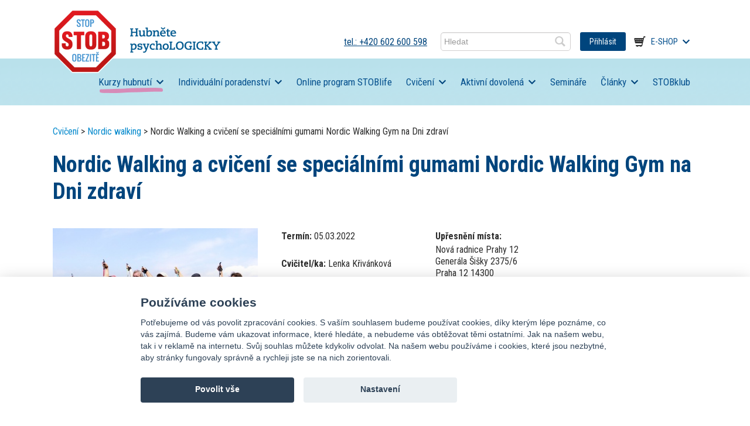

--- FILE ---
content_type: text/html
request_url: https://www.stob.cz/cs/nordic-walking-a-cviceni-se-specialnimi-gumami-nordic-walking-gym-na-dni-zdravi
body_size: 13072
content:

<!DOCTYPE html>
<!--[if lt IE 7]> <html class="ie6 ie" lang="cs"> <![endif]-->
<!--[if IE 7]>    <html class="ie7 ie" lang="cs"> <![endif]-->
<!--[if IE 8]>    <html class="ie8 ie" lang="cs"> <![endif]-->
<!--[if gt IE 8]><!--> <html lang="cs"> <!--<![endif]-->
  <head>
  <meta charset="utf-8">
  <meta content='IE=edge,chrome=1' http-equiv='X-UA-Compatible'>
  <meta http-equiv="pragma" content="no-cache">
  <!--
  <meta name="description" content="STOB - Stop obezitě - Zhubněte zdravě a natrvalo se STOBem">
  <meta name="keywords" content="">
  <meta content='width=device-width, initial-scale=1.0' name='viewport'>-->
  <link rel="shortcut icon" type="image/x-icon" href="/themes/stob/assets/images/favicon.ico">
  <link rel="stylesheet" href="https://cdn.jsdelivr.net/gh/orestbida/cookieconsent@v2.4.7/dist/cookieconsent.css">
  <link rel="stylesheet" href="/themes/stob/assets/css/flexisel.css" media="screen" type="text/css" />
  <link rel="stylesheet" href="/themes/stob/assets/css/flexslider.css" media="screen" type="text/css" />
  <link rel="stylesheet" href="/themes/stob/assets/css/glyphicons.css" media="screen" type="text/css">
  <link rel="stylesheet" href="/themes/stob/assets/css/jasny-bootstrap.css" media="screen" type="text/css">
  <link rel="stylesheet" href="/themes/stob/assets/css/style_custom.css?version=17" media="screen" type="text/css">
  <link rel="stylesheet" href="/themes/stob/assets/css/style.css?version=17" media="screen" type="text/css">
  <link rel="stylesheet" href="/themes/stob/assets/css/rating/jquery.rating.css" media="screen" type="text/css">
  <link rel="stylesheet" href="/themes/stob/assets/css/swipebox.css" media="screen" type="text/css">
  <link href='https://fonts.googleapis.com/css?family=Roboto+Condensed:400,500,600,700,300&subset=latin,latin-ext' rel='stylesheet' type='text/css'>
  <meta name="viewport" content="width=device-width, initial-scale=1.0" />
<meta name="description" content="" />
<meta property="og:title" content="STOB.cz - Detail Workshop | STOB" />
<meta property="og:type" content="website" />
<meta property="og:url" content="https://www.stob.cz/cs/nordic-walking-a-cviceni-se-specialnimi-gumami-nordic-walking-gym-na-dni-zdravi" />
<meta property="og:description" content="" />
<meta name="twitter:card" content="summary" />
<meta name="twitter:url" content="https://www.stob.cz/cs/nordic-walking-a-cviceni-se-specialnimi-gumami-nordic-walking-gym-na-dni-zdravi" />
<meta name="twitter:title" content="STOB.cz - Detail Workshop | STOB" />
<meta name="twitter:description" content="" />
<meta property="og:title" content="Nordic Walking a cvičení se speciálními gumami Nordic Walking Gym na Dni zdraví | STOB" />
<link rel="stylesheet" type="text/css" href="/assets/f92000d0/bootstrap/css/bootstrap.min.css" />
<link rel="stylesheet" type="text/css" href="/assets/f92000d0/css/bootstrap-yii.css" />
<link rel="stylesheet" type="text/css" href="/assets/f92000d0/css/jquery-ui-bootstrap.css" />
<link rel="stylesheet" type="text/css" href="/assets/9d2e12b6/css/bootstrap-timepicker.min.css" />
<link rel="stylesheet" type="text/css" href="/assets/9d2e12b6/css/datepicker.min.css" />
<link rel="stylesheet" type="text/css" href="/assets/9d2e12b6/css/chosen.min.css" />
<link rel="stylesheet" type="text/css" href="/assets/9d2e12b6/css/workshop.css" />
<link rel="stylesheet" type="text/css" href="/assets/3bc4063d/rating/jquery.rating.css" />
<link rel="stylesheet" type="text/css" href="/assets/c012e486/listview/styles.css" />
<link rel="stylesheet" type="text/css" href="/assets/456136a4/pager.css" />
<script type="text/javascript" src="/assets/3bc4063d/jquery.js"></script>
<script type="text/javascript" src="/assets/f92000d0/bootstrap/js/bootstrap.min.js"></script>
<script type="text/javascript" src="/assets/f92000d0/js/bootstrap-noconflict.js"></script>
<script type="text/javascript" src="/assets/f92000d0/bootbox/bootbox.min.js"></script>
<script type="text/javascript" src="/assets/f92000d0/notify/notify.min.js"></script>
<script type="text/javascript" src="/assets/3bc4063d/jquery.metadata.js"></script>
<script type="text/javascript" src="/assets/3bc4063d/jquery.rating.js"></script>
<script type="text/javascript" src="/assets/3bc4063d/jquery.ba-bbq.js"></script>
<script type="text/javascript" src="/assets/9d2e12b6/js/bootstrap-timepicker.min.js"></script>
<script type="text/javascript" src="/assets/9d2e12b6/js/bootstrap-datepicker.min.js"></script>
<script type="text/javascript" src="/assets/9d2e12b6/js/locales/bootstrap-datepicker.cs.js"></script>
<script type="text/javascript" src="/assets/9d2e12b6/js/chosen.jquery.min.js"></script>
<script type="text/javascript" src="/assets/9d2e12b6/js/scripts.js"></script>
<script type="text/javascript">
/*<![CDATA[*/
(function(a){var d=a.browser.msie&&7>=parseInt(a.browser.version)?document.createElement("div"):null,f=null,g=null;a.nlsc||(a.nlsc={resMap:{}});a.nlsc.normUrl=function(a){if(!a)return null;d&&(d.innerHTML='<a href="'+a+'"></a>',a=d.firstChild.href);return f&&a.match(f)||g&&!a.match(g)?null:a.replace(/\?*(_=\d+)?$/g,"")};a.nlsc.fetchMap=function(){for(var e,b=0,c=a(document).find("script[src]");b<c.length;b++)if(e=this.normUrl(c[b].src?c[b].src:c[b].href))this.resMap[e]= 1};var h={global:!0,beforeSend:function(e,b){if("script"!=b.dataType)return!0;a.nlsc.fetched||(a.nlsc.fetched=1,a.nlsc.fetchMap());var c=a.nlsc.normUrl(b.url);if(!c)return!0;if(a.nlsc.resMap[c])return!1;a.nlsc.resMap[c]=1;return!0}};a.browser.msie&&(h.dataFilter=function(a,b){return b&&"html"!=b&&"text"!=b?a:a.replace(/(<script[^>]+)defer(=[^\s>]*)?/ig,"$1")});a.ajaxSetup(h)})(jQuery);
/*]]>*/
</script>
<title>Nordic Walking a cvičení se speciálními gumami Nordic Walking Gym na Dni zdraví | STOB</title>
  <!--[if lt IE 9]>
      <script>
        var e = ("abbr,article,aside,audio,canvas,datalist,details," +
          "figure,footer,header,hgroup,mark,menu,meter,nav,output," +
          "progress,section,time,video").split(',');
        for (var i = 0; i < e.length; i++) {
          document.createElement(e[i]);
        }
      </script>
  <![endif]-->

  

  <script src='https://www.google.com/recaptcha/api.js'></script>
  <script type="text/javascript" src="/themes/stob/assets/js/turn.min.js"></script>
  
     
<!-- Facebook Pixel Code -->
<noscript><img height="1" width="1" style="display:none"
src="https://www.facebook.com/tr?id=562054174384546&ev=PageView&noscript=1"
/></noscript>
<!-- End Facebook Pixel Code -->    

<script src="https://widget.packeta.com/www/js/library.js"></script>

	<script>
		var packetaApiKey = '39da9fb7622d69f5';
		
		/*
			This function will receive either a pickup point object, or null if the user
			did not select anything, e.g. if they used the close icon in top-right corner
			of the widget, or if they pressed the escape key.
		*/
		function showSelectedPickupPoint(point)
		{
			this.style.height = "40px";
			this.innerText = "Pobočka: " + (point ? point.name : "None");
			$("#zasilkovna_input").val(point.id);
		};
		
		function clear()
		{
			var elements = document.querySelectorAll('.method-detail');
			for(var i = 0; i < elements.length; i++) {
				elements[i].innerText = "";
				elements[i].style.height = "0";
			}
			Packeta.Widget.close();
		}
		
		function modalDialog(div)
		{
			clear();
			Packeta.Widget.pick(packetaApiKey, showSelectedPickupPoint.bind(div));
		}
		function inlineNarrowSK(div)
		{
			clear();
			div.style.height = "600px";

			Packeta.Widget.pick(
				packetaApiKey,
				showSelectedPickupPoint.bind(div),
				{country: 'sk'},
				div
			);
		}
		function inlineFullHU(div)
		{
			clear();
			div.style.height = "600px";

			Packeta.Widget.pick(
				packetaApiKey,
				showSelectedPickupPoint.bind(div),
				{country: 'hu', language: 'hu'},
				div
			);
		}
	</script> 
    
<script>

        (function (w,d,s,o,f,js,fjs) {

            w['ecm-widget']=o;w[o] = w[o] || function () { (w[o].q = w[o].q || []).push(arguments) };

            js = d.createElement(s), fjs = d.getElementsByTagName(s)[0];

            js.id = '2-2bb287d15897fe2f9d89c882af9a3a8b'; js.dataset.a = 'stob'; js.src = f; js.async = 1; fjs.parentNode.insertBefore(js, fjs);

        }(window, document, 'script', 'ecmwidget', 'https://d70shl7vidtft.cloudfront.net/widget.js'));

    </script>   

	<!-- Smartsupp Live Chat script -->
	<script type="text/javascript">
	var _smartsupp = _smartsupp || {};
	_smartsupp.key = 'cf354234b4b102cfc8da23fae4f9ada4ebc16587';
	window.smartsupp||(function(d) {
	  var s,c,o=smartsupp=function(){ o._.push(arguments)};o._=[];
	  s=d.getElementsByTagName('script')[0];c=d.createElement('script');
	  c.type='text/javascript';c.charset='utf-8';c.async=true;
	  c.src='https://www.smartsuppchat.com/loader.js?';s.parentNode.insertBefore(c,s);
	})(document);
	</script>
	<noscript> Powered by <a href=“https://www.smartsupp.com” target=“_blank”>Smartsupp</a></noscript>
	
     
  </head>

	
  <body class=""  >
  
  
  
  
		
  
		<script src="https://cdn.jsdelivr.net/gh/orestbida/cookieconsent@v2.4.7/dist/cookieconsent.js"></script>
		
		<script type="text/javascript">
		var cc = initCookieConsent();
		cc.run({
			autorun : true, 
			delay : 0,
			current_lang : 'cs',
			autoclear_cookies : true,
			cookie_expiration : 365,
			force_consent : false,
			page_scripts: true,
			
			gui_options: {
				consent_modal : {
					layout : 'bar',               // box/cloud/bar
					position : 'bottom center',     // bottom/top + left/right/center
					transition: 'slide'             // zoom/slide
				},
				settings_modal : {
					layout : 'bar',                 // box/bar
					// position : 'left',           // left/right
					transition: 'slide'             // zoom/slide
				}
			},
			
			onAccept: function(cookie){	
				if (cc.allowedCategory('analytics_cookies')) {
				

										cc.loadScript('https://www.googletagmanager.com/gtag/js?id=G-X354FC07ZF', function () {
			                window.dataLayer = window.dataLayer || []; function gtag(){dataLayer.push(arguments);} gtag('js', new Date()); gtag('config', 'G-X354FC07ZF');
			            });
									  
				

			    (function(i,s,o,g,r,a,m){i['GoogleAnalyticsObject']=r;i[r]=i[r]||function(){
			    (i[r].q=i[r].q||[]).push(arguments)},i[r].l=1*new Date();a=s.createElement(o),
			    m=s.getElementsByTagName(o)[0];a.async=1;a.src=g;m.parentNode.insertBefore(a,m)
			    })(window,document,'script','//www.google-analytics.com/analytics.js','ga');
			
			    ga('create', 'UA-9473205-2', 'auto');
			    ga('send', 'pageview');
    


			    /*
			     * Add Google Analytics tracking to file download
			     */
			    var filetypes = /\.(zip|exe|pdf|doc*|xls*|ppt*|mp3)$/i;
			    var baseHref = '';
			    if ($('base').attr('href') != undefined)
			        baseHref = $('base').attr('href');
			    $('a').each(function() {
			        var href = $(this).attr('href');
			        if (href && (href.match(/^https?\:/i)) && (!href.match(document.domain))) {
			            $(this).click(function() {
			                var extLink = href.replace(/^https?\:\/\//i, '');
			                console.log('event external click');
			                ga('send', 'event', '_trackEvent', 'External', 'Click', extLink);
			                if ($(this).attr('target') != undefined && $(this).attr('target').toLowerCase() != '_blank') {
			                    setTimeout(function() { location.href = href; }, 200);
			                    return false;
			                }
			            });
			        }
			        else if (href && href.match(/^mailto\:/i)) {
			            $(this).click(function() {
			                var mailLink = href.replace(/^mailto\:/i, '');
			                ga('send', 'event', '_trackEvent', 'Email', 'Click', mailLink);
			            });
			        }
			        else if (href && href.match(filetypes)) {
			            $(this).click(function() {
			                var extension = (/[.]/.exec(href)) ? /[^.]+$/.exec(href) : undefined;
			                var filePath = href;
			                console.log('event download click');
			                ga('send', 'event', '_trackEvent', 'Download', 'Click-' + extension, filePath);
			                if ($(this).attr('target') != undefined && $(this).attr('target').toLowerCase() != '_blank') {
			                    setTimeout(function() { location.href = baseHref + href; }, 200);
			                    return false;
			                }
			            });
			        }
			        else if (href && href.match(/clickthrough/i)) {
			            $(this).click(function() {
			                var hrefArray = href.split('/');
			                var adId = hrefArray[hrefArray.length-1];
			                console.log('event ad click '+adId);
			                ga('send', 'event', '_trackEvent', 'Click', 'Ad-' + adId);
			                if ($(this).attr('target') != undefined && $(this).attr('target').toLowerCase() != '_blank') {
			                    setTimeout(function() { location.href = baseHref + href; }, 200);
			                    return false;
			                }
			            });
			        }
			    });

          $('#toplist').append("<a href='https://www.toplist.cz/' target='_top'><img src='https://toplist.cz/dot.asp?id=437772' border='0' alt='TOPlist' width='1' height='1'/></a>");


				}			
				
				if (cc.allowedCategory('marketing_cookies')) {
				

			    /* <![CDATA[ */
			    var seznam_retargeting_id = 79834;
					cc.loadScript('//c.imedia.cz/js/retargeting.js', function () {
			                // script loaded ...
			            });    
			    /* ]]> */


	    		// Google+ share button init
	    		cc.loadScript('https://apis.google.com/js/platform.js', function () {
				                {lang: 'cs'}
			            });
				
				
				
			    //Google Tag Manager
			    (function(w,d,s,l,i){w[l]=w[l]||[];w[l].push({'gtm.start':
			    new Date().getTime(),event:'gtm.js'});var f=d.getElementsByTagName(s)[0],
			    j=d.createElement(s),dl=l!='dataLayer'?'&l='+l:'';j.async=true;j.src=
			    'https://www.googletagmanager.com/gtm.js?id='+i+dl;f.parentNode.insertBefore(j,f);
			    })(window,document,'script','dataLayer','GTM-59TXBPB');

						var dataLayer = dataLayer || []; // Google Tag Manager
				
				
						//Facebook Pixel Code
	
						!function(f,b,e,v,n,t,s)
						{if(f.fbq)return;n=f.fbq=function(){n.callMethod?
						n.callMethod.apply(n,arguments):n.queue.push(arguments)};
						if(!f._fbq)f._fbq=n;n.push=n;n.loaded=!0;n.version='2.0';
						n.queue=[];t=b.createElement(e);t.async=!0;
						t.src=v;s=b.getElementsByTagName(e)[0];
						s.parentNode.insertBefore(t,s)}(window, document,'script',
						'https://connect.facebook.net/en_US/fbevents.js');
						fbq('init', '562054174384546');
						fbq('track', 'PageView');
							
		
					  //FB buttons init
					
					    window.fbAsyncInit = function() {
					      FB.init({
					        appId      : '381742421985196',
					        xfbml      : true,
					        version    : 'v2.2'
					      });
					    };
					
					    (function(d, s, id){
					       var js, fjs = d.getElementsByTagName(s)[0];
					       if (d.getElementById(id)) {return;}
					       js = d.createElement(s); js.id = id;
					       js.src = "//connect.facebook.net/cs_CZ/sdk.js";
					       fjs.parentNode.insertBefore(js, fjs);
					     }(document, 'script', 'facebook-jssdk'));
					
					    //Twitter share button init
					
					        !function(d,s,id){
					            var js,fjs=d.getElementsByTagName(s)[0],p=/^http:/.test(d.location)?'http':'https';
					            if(!d.getElementById(id)){
					                js=d.createElement(s);js.id=id;js.src=p+'://platform.twitter.com/widgets.js';fjs.parentNode.insertBefore(js,fjs);
					            }
					        }(document, 'script', 'twitter-wjs');

		
				}
			},
		
			onChange: function(cookie){	
			},			
		
			languages : {
				'cs' : {					
					consent_modal : {
						title :  "Používáme cookies",
						description :  'Potřebujeme od&nbsp;vás <b>povolit zpracování cookies</b>. S&nbsp;vaším souhlasem budeme používat cookies, díky kterým lépe poznáme, <b>co vás zajímá</b>. Budeme vám ukazovat <b>informace, které hledáte</b>, a&nbsp;nebudeme vás obtěžovat těmi ostatními. Jak na našem webu, tak i&nbsp;v&nbsp;reklamě na&nbsp;internetu. Svůj souhlas můžete kdykoliv odvolat. Na našem webu <b>používáme i&nbsp;cookies, které jsou nezbytné</b>, aby stránky fungovaly správně a&nbsp;rychleji jste se na&nbsp;nich zorientovali.',
						primary_btn: {
							text: 'Povolit vše',
							role: 'accept_all'
						},
						secondary_btn: {
							text : 'Nastavení',
							role : 'settings'
						}
					},
					settings_modal : {
						title : '<div style="text-align: left;font-size: 1.5em;">Nastavení</div>',
						save_settings_btn : "Uložit nastaveni",
						accept_all_btn : "Povolit vše",
						blocks : [
							{
								title : "Rozšířená nastavení",
								description: 'Na této stránce můžete nastavit souhlas pro jednotlivé účely generování a využívání souborů cookies.'
							},{
								title : "Nezbytné cookies",
								description: 'Zajišťují, že naše stránky fungují správně a bezpečně na všech zařízeních.',
								toggle : {
									value : 'necessary_cookies',
									enabled : true,
									readonly: true
								}
							},{
								title : "Analytické cookies",
								description: 'Díky nim lépe poznáme, co vás zajímá, a nebudeme vás obtěžovat informacemi, které nepotřebujete. Můžeme tak neustále vylepšovat náš web.',
								toggle : {
									value : 'analytics_cookies',
									enabled : true,
									readonly: false
								}
							},{
								title : "Marketingové cookies",
								description: 'Tyto cookies nám pomáhají, abychom vám ukazovali na internetu takovou reklamu, která by se vám mohla líbit a bude pro vás užitečná.',
								toggle : {
									value : 'marketing_cookies',
									enabled : true,
									readonly: false
								}
							}
						]
					}
				}
			}
		});
		</script>		  
  
  
  
  
    <!-- Google Tag Manager (noscript) -->
    <noscript><iframe src="https://www.googletagmanager.com/ns.html?id=GTM-59TXBPB"
    height="0" width="0" style="display:none;visibility:hidden"></iframe></noscript>
    <!-- End Google Tag Manager (noscript) -->
    <!-- header -->
  <div id="header">
    <div class="top">
    <div id="header-content" class="flex">
    	<!--
    	<div id="notice">
				Pozor!!! Plánovaná odstávka eshopu 11.-21. 8. 2023.<BR>
				V urgentních případech se ozvěte na e-mail <a href="mailto:zuzkamalkova@seznam.cz">zuzkamalkova@seznam.cz</a>, ostatní objednávky vytvořené po 10. 8. budou odeslané až 22. 8.
			</div>
			-->
      <a href="/" title="stob.cz" id="logo">STOB.cz</a>
	  <div class="right flex">
	  <div class="tel"><a href="tel: +420 602 600 598">tel.:  +420 602 600 598</a></div>			
		  <form id="search" action="/cs/site/search" method="get" class="flex">
			  <input type="text" name="search" placeholder="Hledat"><button type="submit" value="" class="glyphicons search"><i></i></button>
		  </form>	  
		  <div class="user-panel flex">
			  				<!--<a class="btn btn-mini" href="/cs/eshop">E-shop</a>-->				
				<a class="btn btn-mini" href="/cs/login">Přihlásit</a>								
			  				<a class="glyphicons shopping_cart" href="/cs/shop/basket"><i></i></a>
				  <div id="nav2">
					<ul id="yw1">
<li id="menu_91" class="has-submenu"><a href="/cs/eshop">E-shop</a>
<ul>
<li id="menu_92"><a href="/cs/knihy">Knihy</a></li>
<li id="menu_93"><a href="/cs/brozury">Brožury</a></li>
<li id="menu_94"><a href="/cs/e-booky-a-online-kurzy">E-booky a online kurzy</a></li>
<li id="menu_96"><a href="/cs/cd-relaxace-6">CD Relaxace</a></li>
<li id="menu_97"><a target="_blank" href="/cs/pomucky-pro-lektory">Pomůcky pro lektory</a></li>
<li id="menu_98"><a href="/cs/videozaznamy">Videozáznamy</a></li>
<li id="menu_99"><a href="/cs/videozaznamy-pro-lektory">Videozáznamy pro lektory</a></li>
</ul>
</li>
</ul>				  </div>				
		  </div>
		</div>

<!--      <ul id="social">
        <li><a href="#" title="Facebook" class="fb">facebook</a></li>
        <li><a href="#" title="Youtube" class="yt">youtube</a></li>
        <li><a href="#" title="Twitter" class="tw">Twitter</a></li>
        <li><a href="#" title="RSS" class="rs">RSS</a></li>
      </ul>-->
      <div id="nav">
        <ul id="yw2">
<li id="menu_11" class="has-submenu"><a href="/cs/kurzy-hubnuti">Kurzy hubnutí</a>
<ul>
<li id="menu_12"><a href="/cs/kurzy-v-praze">Kurzy hubnutí v Praze</a></li>
<li id="menu_14"><a href="/cs/kurzy-mimoprazske">Kurzy hubnutí mimopražské</a></li>
<li id="menu_73"><a href="/cs/kurzy-hubnuti-online">Kurzy hubnutí online</a></li>
<li id="menu_79"><a href="/cs/kurzy-pro-deti-1">Kurzy pro děti</a></li>
</ul>
</li>
<li id="menu_67" class="has-submenu"><a href="/cs/odbornici-stobu">Individuální poradenství</a>
<ul>
<li id="menu_13"><a href="/cs/odbornici-stobu-v-praze">Odborníci STOBu v Praze</a></li>
<li id="menu_35"><a href="/cs/odbornici-stobu-mimoprazsti">Odborníci STOBu mimopražští</a></li>
<li id="menu_90"><a href="/cs/individualni-poradenstvi-deti">Odborníci na dětskou obezitu</a></li>
<li id="menu_78"><a href="/cs/mereni-slozeni-tela">Měření složení těla</a></li>
<li id="menu_77"><a href="https://www.stob.cz/cs/skoleni-v-kognitivne-behavioralnim-pristupu-k-terapii-obezity-2026">Školení lektorů v metodice společnosti STOB</a></li>
</ul>
</li>
<li id="menu_100"><a href="/cs/program-stoblife">Online program STOBlife</a></li>
<li id="menu_5" class="has-submenu"><a href="/cs/cviceni">Cvičení</a>
<ul>
<li id="menu_75"><a href="/cs/cviceni-v-praze">Cvičení v Praze</a></li>
<li id="menu_74"><a href="/cs/cviceni-online-1">Cvičení online</a></li>
<li id="menu_46"><a href="/cs/nordic-walking">Nordic walking</a></li>
<li id="menu_65"><a href="https://www.stob.cz/cs/cvicte-spravne-videa">Cvičební videa</a></li>
<li id="menu_72"><a href="/cs/den-zdravi">Den zdraví</a></li>
</ul>
</li>
<li id="menu_2" class="has-submenu"><a href="/cs/aktivni-dovolena">Aktivní dovolená</a>
<ul>
<li id="menu_15"><a href="/cs/dovolena-v-cr">Dovolená v ČR</a></li>
<li id="menu_16"><a href="/cs/dovolena-v-zahranici">Dovolená v zahraničí</a></li>
</ul>
</li>
<li id="menu_76"><a href="/cs/seminare">Semináře</a></li>
<li id="menu_82" class="has-submenu"><a href="/cs/clanky">Články</a>
<ul>
<li id="menu_59"><a href="/cs/pribehy-klientu-rozhovory">Příběhy klientů</a></li>
<li id="menu_83"><a href="/cs/zaciname-hubnout-1">Začínáme hubnout</a></li>
<li id="menu_84"><a href="/cs/obezita">Obezita</a></li>
<li id="menu_85"><a href="/cs/vyziva">Výživa</a></li>
<li id="menu_86"><a href="/cs/sestavte-si-jidelnicek">Sestavte si jídelníček</a></li>
<li id="menu_87"><a href="/cs/pohyb">Pohyb</a></li>
<li id="menu_88"><a href="/cs/psychika">Psychika</a></li>
<li id="menu_89"><a href="/cs/zajimavosti-z-vyzivy">Zajímavosti z výživy</a></li>
</ul>
</li>
<li id="menu_63"><a target="_blank" href="https://www.stobklub.cz/?utm_source=web&amp;utm_medium=text&amp;utm_campaign=stob-main-menu-online-hubnuti-stobklub">STOBklub</a></li>
</ul>      </div>


      <nav id="myNavmenu" class="navmenu navmenu-default navmenu-fixed-left offcanvas" role="navigation">
        <form id="search" action="/cs/site/search" method="get">
          <input type="text" name="search" placeholder="HLEDAT"><button type="submit" value="" class="glyphicons search"><i></i></button>
        </form>
        <ul>
                    <li><a href="/cs/eshop">E-shop</a></li>
            <li><a href="/cs/shop/basket"><i></i>Nákupní košík</a></li>
            <li><a href="/cs/login">Přihlásit</a></li>
        </ul>
                <ul id="yw3">
<li id="menu_11" class="has-submenu"><a href="/cs/kurzy-hubnuti">Kurzy hubnutí</a>
<ul>
<li id="menu_12"><a href="/cs/kurzy-v-praze">Kurzy hubnutí v Praze</a></li>
<li id="menu_14"><a href="/cs/kurzy-mimoprazske">Kurzy hubnutí mimopražské</a></li>
<li id="menu_73"><a href="/cs/kurzy-hubnuti-online">Kurzy hubnutí online</a></li>
<li id="menu_79"><a href="/cs/kurzy-pro-deti-1">Kurzy pro děti</a></li>
</ul>
</li>
<li id="menu_67" class="has-submenu"><a href="/cs/odbornici-stobu">Individuální poradenství</a>
<ul>
<li id="menu_13"><a href="/cs/odbornici-stobu-v-praze">Odborníci STOBu v Praze</a></li>
<li id="menu_35"><a href="/cs/odbornici-stobu-mimoprazsti">Odborníci STOBu mimopražští</a></li>
<li id="menu_90"><a href="/cs/individualni-poradenstvi-deti">Odborníci na dětskou obezitu</a></li>
<li id="menu_78"><a href="/cs/mereni-slozeni-tela">Měření složení těla</a></li>
<li id="menu_77"><a href="https://www.stob.cz/cs/skoleni-v-kognitivne-behavioralnim-pristupu-k-terapii-obezity-2026">Školení lektorů v metodice společnosti STOB</a></li>
</ul>
</li>
<li id="menu_100"><a href="/cs/program-stoblife">Online program STOBlife</a></li>
<li id="menu_5" class="has-submenu"><a href="/cs/cviceni">Cvičení</a>
<ul>
<li id="menu_75"><a href="/cs/cviceni-v-praze">Cvičení v Praze</a></li>
<li id="menu_74"><a href="/cs/cviceni-online-1">Cvičení online</a></li>
<li id="menu_46"><a href="/cs/nordic-walking">Nordic walking</a></li>
<li id="menu_65"><a href="https://www.stob.cz/cs/cvicte-spravne-videa">Cvičební videa</a></li>
<li id="menu_72"><a href="/cs/den-zdravi">Den zdraví</a></li>
</ul>
</li>
<li id="menu_2" class="has-submenu"><a href="/cs/aktivni-dovolena">Aktivní dovolená</a>
<ul>
<li id="menu_15"><a href="/cs/dovolena-v-cr">Dovolená v ČR</a></li>
<li id="menu_16"><a href="/cs/dovolena-v-zahranici">Dovolená v zahraničí</a></li>
</ul>
</li>
<li id="menu_76"><a href="/cs/seminare">Semináře</a></li>
<li id="menu_82" class="has-submenu"><a href="/cs/clanky">Články</a>
<ul>
<li id="menu_59"><a href="/cs/pribehy-klientu-rozhovory">Příběhy klientů</a></li>
<li id="menu_83"><a href="/cs/zaciname-hubnout-1">Začínáme hubnout</a></li>
<li id="menu_84"><a href="/cs/obezita">Obezita</a></li>
<li id="menu_85"><a href="/cs/vyziva">Výživa</a></li>
<li id="menu_86"><a href="/cs/sestavte-si-jidelnicek">Sestavte si jídelníček</a></li>
<li id="menu_87"><a href="/cs/pohyb">Pohyb</a></li>
<li id="menu_88"><a href="/cs/psychika">Psychika</a></li>
<li id="menu_89"><a href="/cs/zajimavosti-z-vyzivy">Zajímavosti z výživy</a></li>
</ul>
</li>
<li id="menu_63"><a target="_blank" href="https://www.stobklub.cz/?utm_source=web&amp;utm_medium=text&amp;utm_campaign=stob-main-menu-online-hubnuti-stobklub">STOBklub</a></li>
</ul>      </nav>
<div class="navbar navbar-default navbar-fixed-top">
  <button type="button" class="navbar-toggle" data-toggle="offcanvas" data-target="#myNavmenu" data-canvas="body">
    <span class="icon-bar"></span>
    <span class="icon-bar"></span>
    <span class="icon-bar"></span>
  </button>
</div>
     
    </div>    
    </div>    
  </div>
    <!-- page -->
<div id="page">
    <div id="content" class="full">
        <nav id="breadcrumbs">
    <ul>
        <a href="cviceni">Cvičení</a> > <a href="nordic-walking">Nordic walking</a> > Nordic Walking a cvičení se speciálními gumami Nordic Walking Gym na Dni zdraví    </ul>
</nav>        <div class="flex main"><div class="cont"><h1>Nordic Walking a cvičení se speciálními gumami Nordic Walking Gym na Dni zdraví</h1>	<div class="flex" id="workshop-detail">
		<div class="detail-image">
			<img src="/files/749d4ad511868823e79dc00073526285.jpg">
		</div>
		<div class="detail-text">
			<p><b>Termín:</b>
									05.03.2022											</p>
						
			
						
			  
				<p><b>Cvičitel/ka: </b>Lenka Křivánková</p>
						
						
		</div>
		<div class="detail-info">
							<b>Upřesnění místa:</b><br>
				<address>Nová radnice Prahy 12<br>Generála Šišky 2375/6<br>Praha 12 14300<br><a href='https://www.google.cz/maps/place/50.0023051+14.4141215' target='_blank'>Zobrazit na mapě</a></address>					
							<div class="workshop-rating">
					<span id="rating">
<input id="rating_0" value="1" type="radio" name="rating" />
<input id="rating_1" value="2" type="radio" name="rating" />
<input id="rating_2" value="3" type="radio" name="rating" />
<input id="rating_3" value="4" type="radio" name="rating" />
<input id="rating_4" value="5" checked="checked" type="radio" name="rating" />
</span>					<br>
					<div>Průměrné hodnocení: 5</div>
					<div>Hodnotilo: <b>5</b> uživatelů</div>
				</div>
						
		</div>
	</div>
	
	<div class="workshop-wrapper">
		
		<div class="workshop-btn">Nordic Walking a cvičení se speciálními gumami Nordic Walking Gym na Dni zdraví již skončil a nelze jej tedy objednat<br></div>	
		
		<h3 class='cl'>Termíny kurzu</h3><table class="table"><thead><tr><th>Den</th><th>Čas</th><th>Datum</th></tr></thead><tr><td>Sobota</td><td>13:30 - 15:00</td><td>05.03.2022</td><td></td></tr></table><div class="marginBot10">
							<a href="https://www.google.com/calendar/event?action=TEMPLATE&text=Nordic+Walking+a+cvi%C4%8Den%C3%AD+se+speci%C3%A1ln%C3%ADmi+gumami+Nordic+Walking+Gym+na+Dni+zdrav%C3%AD&dates=20220305T133000/20220305T150000&details=Detail kurzu zde http://www.stob.cz/cs/nordic-walking-a-cviceni-se-specialnimi-gumami-nordic-walking-gym-na-dni-zdravi&location=Gener%C3%A1la+%C5%A0i%C5%A1ky+2375%2F6%2C+Praha+12&trp=false&sprop=&sprop=name:" class="btn glyphicons calendar" target="_blank" rel="nofollow">
								<i></i><span>Přidat do kalendáře</span></a>
						  </div>		<div class="clear"></div>
		

				<!--
		<div id='shortenText'>
													... <a href='#' onclick='$("#shortenText").hide();$("#fullText").show();return false;'>více</a>
						</div>
		-->
		<div id='fullText' <!--style='display: none;'-->
			<p>
				<h2>Lekce Nordic Walking</h2>
<p><em>Lekce proběhne ZDARMA v r&aacute;mci pohybov&eacute;ho programu Dne zdrav&iacute;.</em></p>
<p>Nordic walking v&aacute;m pomůže znovu objevit chůzi, kter&aacute; je pro člověka <strong>nejpřirozeněj&scaron;&iacute;m pohybem</strong>.&nbsp;Na rozd&iacute;l od běhu či cyklistiky zapoj&iacute;te během lekce chůze s holemi rovnoměrně cel&eacute; tělo a rozh&yacute;bete ztuhl&eacute; svaly. Z dlouhodob&eacute;ho hlediska m&aacute; pak NW mnoho zdravotn&iacute;ch benefitů a je <strong>ide&aacute;ln&iacute;m a &scaron;etrn&yacute;m pohybem při hubnut&iacute;</strong>.&nbsp;<br /><br /></p>
<hr />
<p>&nbsp;</p>
<h4>Kdo se v&aacute;m bude během kurzu věnovat?</h4>
<p><img id="yw0" class="center" src="/files/4156663132829e04fbb103c0ef242a99.jpg" alt="" /></p>
<p><strong>Lektorkou kurzu NW je Lenka Křiv&aacute;nkov&aacute;, instruktorka Nordic Walking Point s akreditac&iacute; M&Scaron;MT</strong>, pro&scaron;kolena Mgr. Miroslavem Mirou z Nordic sports, zakladatelem Nordic Walking v ČR (v&iacute;ce o Lence na jej&iacute;ch str&aacute;nk&aacute;ch&nbsp;<a href="https://www.nezrezneme.cz/o-mne/">zde.)</a></p>
<hr />
<p class="-wm-MsoNormal">Sraz před radnic&iacute; je v 13.30. D&aacute;le směr do Modřansk&eacute; rokle k&nbsp;n&aacute;drži Lipiny. N&aacute;vrat k&nbsp;MHD poliklinika Modřany &ndash; celkem 3 km.</p>
<p>Těm, kteř&iacute; nemaj&iacute; svoje hole na nordc walking, je zapůjčime.</p>
<hr />
<p><strong>V&iacute;t&aacute;ni jsou v&scaron;ichni, ženy i muži!</strong> Tě&scaron;&iacute;me se naviděnou.</p>				<!--<a href='#' onclick='$("#shortenText").show();$("#fullText").hide();return false;'>skrýt popis</a>-->
			</p>
		</div>

		<div class="workshop-btn">Nordic Walking a cvičení se speciálními gumami Nordic Walking Gym na Dni zdraví již skončil a nelze jej tedy objednat<br></div>

		<!--
		<br>
		<div class="fb-root" id="fb-root">
			<div class="fb-like" data-share="true" data-width="450"	data-show-faces="true"></div>
		</div>
		<a href="https://twitter.com/share" class="twitter-share-button">Tweet</a><br>
		<div class="g-plus" data-action="share" data-href="nordic-walking-na-dni-zdravi-28"></div>
		-->
		<!-- USER REVIEWS BEGIN -->
		<div id="workshop-reviews">
			<h3>Hodnocení uživatelů</h3>
			Pro psaní recenzí se musíte <a href="/cs/login?returnUrl=%2Fxadmin%2Fxworkshop%2Fworkshop%2Fdetail%3Fid%3D1618">přihlásit</a>			<br><br>
			<div class="product-reviews" id="product-reviews_list">
<div class="summary"></div>

<div class="items">
<link rel="stylesheet" href="/themes/stob/assets/css/rating/jquery.rating.css" media="screen" type="text/css">
<div class='product-reviews-item'>
    <span class='review-author'>Pavlína S.</span>
        <span id="rating_id_3492">
<input id="rating_id_3492_0" value="1" type="radio" name="rating_3492" />
<input id="rating_id_3492_1" value="2" type="radio" name="rating_3492" />
<input id="rating_id_3492_2" value="3" type="radio" name="rating_3492" />
<input id="rating_id_3492_3" value="4" type="radio" name="rating_3492" />
<input id="rating_id_3492_4" value="5" checked="checked" type="radio" name="rating_3492" />
</span>    <hr>
    <div class='review-text'>
        Skvělá lektorka :).     </div>
</div>

<script>
    
   function deleteReview(id) {
        $.ajax({
            type: 'GET',
            url: "/cs/xadmin/xcatalogue/productReview/delete",
            data: {id: id},
            success: function() {
                $.fn.yiiListView.update("product-reviews_list");
            }
        });
        return false;
    }
    
</script><link rel="stylesheet" href="/themes/stob/assets/css/rating/jquery.rating.css" media="screen" type="text/css">
<div class='product-reviews-item'>
    <span class='review-author'>Irma D.</span>
        <span id="rating_id_3480">
<input id="rating_id_3480_0" value="1" type="radio" name="rating_3480" />
<input id="rating_id_3480_1" value="2" type="radio" name="rating_3480" />
<input id="rating_id_3480_2" value="3" type="radio" name="rating_3480" />
<input id="rating_id_3480_3" value="4" type="radio" name="rating_3480" />
<input id="rating_id_3480_4" value="5" checked="checked" type="radio" name="rating_3480" />
</span>    <hr>
    <div class='review-text'>
        Perfektní,zábavné,ale rozhodně ne úplně jednoduché...paní Lektorka profesionálka a zároveň velmi sympatická ????    </div>
</div>

<script>
    
   function deleteReview(id) {
        $.ajax({
            type: 'GET',
            url: "/cs/xadmin/xcatalogue/productReview/delete",
            data: {id: id},
            success: function() {
                $.fn.yiiListView.update("product-reviews_list");
            }
        });
        return false;
    }
    
</script><link rel="stylesheet" href="/themes/stob/assets/css/rating/jquery.rating.css" media="screen" type="text/css">
<div class='product-reviews-item'>
    <span class='review-author'>Renáta  P.</span>
        <span id="rating_id_3446">
<input id="rating_id_3446_0" value="1" type="radio" name="rating_3446" />
<input id="rating_id_3446_1" value="2" type="radio" name="rating_3446" />
<input id="rating_id_3446_2" value="3" type="radio" name="rating_3446" />
<input id="rating_id_3446_3" value="4" type="radio" name="rating_3446" />
<input id="rating_id_3446_4" value="5" checked="checked" type="radio" name="rating_3446" />
</span>    <hr>
    <div class='review-text'>
        Velikost skupiny byla optimální 12+1,
Lekce dobře vedená, byla zábava. Opět jsem zkusila něco nového a jak je vidno, v i "chůzi" se dá naučit nové dovednosti     </div>
</div>

<script>
    
   function deleteReview(id) {
        $.ajax({
            type: 'GET',
            url: "/cs/xadmin/xcatalogue/productReview/delete",
            data: {id: id},
            success: function() {
                $.fn.yiiListView.update("product-reviews_list");
            }
        });
        return false;
    }
    
</script><link rel="stylesheet" href="/themes/stob/assets/css/rating/jquery.rating.css" media="screen" type="text/css">
<div class='product-reviews-item'>
    <span class='review-author'>ivana V.</span>
        <span id="rating_id_3441">
<input id="rating_id_3441_0" value="1" type="radio" name="rating_3441" />
<input id="rating_id_3441_1" value="2" type="radio" name="rating_3441" />
<input id="rating_id_3441_2" value="3" type="radio" name="rating_3441" />
<input id="rating_id_3441_3" value="4" type="radio" name="rating_3441" />
<input id="rating_id_3441_4" value="5" checked="checked" type="radio" name="rating_3441" />
</span>    <hr>
    <div class='review-text'>
        Velká spokojenost, lektorka naprosto profesionální! Skvělá procházka s holemi.    </div>
</div>

<script>
    
   function deleteReview(id) {
        $.ajax({
            type: 'GET',
            url: "/cs/xadmin/xcatalogue/productReview/delete",
            data: {id: id},
            success: function() {
                $.fn.yiiListView.update("product-reviews_list");
            }
        });
        return false;
    }
    
</script><link rel="stylesheet" href="/themes/stob/assets/css/rating/jquery.rating.css" media="screen" type="text/css">
<div class='product-reviews-item'>
    <span class='review-author'>miladastehlikova</span>
        <span id="rating_id_3405">
<input id="rating_id_3405_0" value="1" type="radio" name="rating_3405" />
<input id="rating_id_3405_1" value="2" type="radio" name="rating_3405" />
<input id="rating_id_3405_2" value="3" type="radio" name="rating_3405" />
<input id="rating_id_3405_3" value="4" type="radio" name="rating_3405" />
<input id="rating_id_3405_4" value="5" checked="checked" type="radio" name="rating_3405" />
</span>    <hr>
    <div class='review-text'>
        Paní Lenka je naprosto úžasná. Lekce se vydařila. Byla jsem velmi spokojená    </div>
</div>

<script>
    
   function deleteReview(id) {
        $.ajax({
            type: 'GET',
            url: "/cs/xadmin/xcatalogue/productReview/delete",
            data: {id: id},
            success: function() {
                $.fn.yiiListView.update("product-reviews_list");
            }
        });
        return false;
    }
    
</script></div>
<div class="keys" style="display:none" title="/cs/nordic-walking-a-cviceni-se-specialnimi-gumami-nordic-walking-gym-na-dni-zdravi"><span>3492</span><span>3480</span><span>3446</span><span>3441</span><span>3405</span></div>
</div>		</div>
		<!-- USER REVIEWS END -->
	
	</div>
	

<script type="text/javascript">

	window.dataLayer = window.dataLayer || [];
  dataLayer.push({

    event: 'view_item',
	category: 'Nordic walking',
    ecommerce: {
    currency: 'CZK',
    	value: 0,
      items: [{
        item_name: 'Nordic Walking a cvičení se speciálními gumami Nordic Walking Gym na Dni zdraví', // Name or ID is required.
        item_id: '1618',
        price: 0,
        quantity: '1'
      }]

    }

  });
  
  dataLayer.push({

    event: 'view_content',
	category: 'Nordic walking',
    ecommerce: {
    currency: 'CZK',
    	value: 0,
      items: [{
        item_name: 'Nordic Walking a cvičení se speciálními gumami Nordic Walking Gym na Dni zdraví', // Name or ID is required.
        item_id: '1618',
        price: 0,
        quantity: '1'
      }]

    }

  });  
  
  
// Zachycení kliknutí na odkaz
$('a.btn.btn-success.btn-big').on('click', function(e) {
  e.preventDefault(); 

  window.dataLayer = window.dataLayer || [];
  dataLayer.push({
    event: 'add_to_cart',
	category: 'Nordic walking',
    ecommerce: {
    currency: 'CZK',
    	value: 0,
      items: [{
        item_name: 'Nordic Walking a cvičení se speciálními gumami Nordic Walking Gym na Dni zdraví', // Name or ID is required.
        item_id: '1618',
        price: 0,
        quantity: '1'
      }]

    }

  });

  var targetUrl = $(this).attr('href');

  setTimeout(function() {
    window.location.href = targetUrl;
  }, 500);
});  
  
  

     $('#show-review-btn').click(function() {
        $('#review-form').show('slow');
        $('#product-review-form div.alert').hide();
    });
    
    $('#cancel-review-btn').click(function() {
        $('#review-form').hide('slow');
    });
    
    $('#product-review-form').submit(function(){
         $.ajax({
                type: "POST",
                data: $("#product-review-form").serialize(),
                url: "/cs/xadmin/xcatalogue/productReview/createAjax", 
                success: function(data){
                    $('#product-review-form div.alert').hide();
                    data = $.parseJSON(data);
                    if(data.status == 'ok') {
                        $('#review-form').hide('slow');
                        $.fn.yiiListView.update("product-reviews_list");
                    }
                    else if(data.status == 'error') {
                        $('#product-review-form div.alert').html(data.message);
                        $('#product-review-form div.alert').show();
                    }
                }
        });
        return false;
    });

</script>
</div>
			</div>    </div>

       
      <hr class="clear">
</div>
	  
  <!-- footer -->
  <div id="footer">
    <div class="footer-content">
      <div class="column contact">
<!--        <h4>KONTAKTY</h4>
        Zuzana Málková,<br> 
        zuzkamalkova@stob.cz<br> 
        776 871 322
		<h4>O nás</h4>-->
		<p><strong><a href="/cs/kontakt">KONTAKTY</a></strong></p>
<p>Martin P&aacute;vek</p>
<p>tel.: +420 602 600 598</p>
<p>martinpavek@stob.cz&nbsp;&nbsp;</p>
<p>&nbsp;</p>
<p><strong>Provozovna</strong></p>
<p>5. května 1040/38</p>
<p>140 00 Praha 4</p>
<p>&nbsp;</p>
<p><strong>Soci&aacute;ln&iacute; s&iacute;tě</strong></p>
<p><a href="https://www.instagram.com/stob_cz/" target="_blank" rel="noopener">Instagram</a></p>
<p><a href="https://www.facebook.com/www.STOBklub.cz">Facebook</a></p>        <!--<a href="https://www.facebook.com/www.STOBklub.cz?fref=ts" title="Facebook" class="soc fb">Facebook</a>-->
      </div>
		
      <div class="column">
        <p><strong>SLUŽBY</strong></p>
<p><a href="/cs/kurzy-hubnuti">Kurzy hubnut&iacute;</a></p>
<p><a href="/cs/odbornici-stobu">Individu&aacute;ln&iacute; poradenstv&iacute; s lektory STOB</a></p>
<p><a href="/cs/cviceni">Cvičen&iacute;</a></p>
<p><a href="/cs/seminare">Semin&aacute;ře</a></p>
<p><a href="/cs/aktivni-dovolena">Aktivn&iacute; dovolen&aacute;</a></p>
<p><a href="/cs/mereni-slozeni-tela" target="_blank" rel="noopener">Měřen&iacute; složen&iacute; těla</a></p>
<p><a href="/cs/firemni-dny-zdravi">Firemn&iacute; dny zdrav&iacute;</a></p>
<p><strong><br />Pro odborn&iacute;ky</strong></p>
<p><a href="/cs/skoleni-v-kognitivne-behavioralnim-pristupu-k-terapii-obezity-2026">&Scaron;kolen&iacute; v metodice zdrav&eacute;ho hubnut&iacute; STOB</a></p>
<p><a href="/cs/lektori-stob">Materi&aacute;ly pro lektory STOBu</a></p>
<p><a href="/cs/osobni-plany">Materi&aacute;ly pro l&eacute;kaře</a></p>
<p><a href="/cs/kariera-ve-stobu">Kari&eacute;ra ve STOBu</a></p>      </div>
      <div class="column">
        <p><a href="/cs/o-nas"><strong>O&nbsp;N&Aacute;S</strong></a></p>
<p><a href="/cs/metodika-kurzu-zdraveho-hubnuti-stob">Metodika</a></p>
<p><a href="/cs/eticky-kodex" target="_blank" rel="noopener">Etick&yacute; kodex</a></p>
<p><a href="/cs/pribehy-klientu-rozhovory">Př&iacute;běhy &uacute;spě&scaron;n&yacute;ch klientů</a></p>
<p><a href="/cs/materialy-ke-stazeni">Materi&aacute;ly ke stažen&iacute;</a></p>
<p>&nbsp;</p>
<p><strong>Dal&scaron;&iacute; projekty</strong></p>
<p><strong><img id="yw0" class="center" src="/files/012d680957311d55bba3dd239631d04d.png" alt="" width="27" height="31" /></strong><a href="https://www.stobklub.cz/" target="_blank" rel="noopener"> Komunitn&iacute; web STOBklub</a></p>
<p><strong><img id="yw0" class="center" src="/files/680ed92244a844ce0aef013911d7434a.png" alt="" width="27" height="27" /> </strong><a href="http://www.stobklub.cz/sebekoucink/" target="_blank" rel="noopener">&nbsp;NOV&Yacute; Sebekoučink</a></p>
<p><img id="yw0" class="center" src="/files/1b4a2f32af90a70f5abda2b193303614.jpg" alt="" width="27" height="27" />&nbsp; <a href="https://www.hravezijzdrave.cz/?utm_source=patickastob&amp;utm_medium=proklik&amp;utm_campaign=patickastob" target="_blank" rel="noopener">Zdrav&yacute; životn&iacute; styl dět&iacute;</a></p>
<p><a href="/cs/casopis-pochutnej-si-se-stobem">Časopis Pochutnej si se STOBem</a></p>
<p><a href="/cs/svetovy-den-obezity">Světov&yacute; den obezity</a></p>
<p><a href="/cs/den-zdravi">Den zdrav&iacute;</a></p>      </div>

      <div class="column">
        <p><strong><a href="/cs/eshop">E-SHOP</a>&nbsp;</strong></p>
<p><a class="editable editable-click" href="/cs/zpusoby-platby" rel="Page_title_52" data-pk="52">Způsoby platby</a></p>
<p><a class="editable editable-click" href="/cs/doprava-zbozi" data-pk="53">Doprava zbož&iacute;</a></p>
<p><a href="/cs/obchodni-podminky">Obchodn&iacute; podm&iacute;nky</a></p>
<p><a href="/cs/zasady-spolecnosti-stob-pro-praci-s-osobnimi-udaji">Z&aacute;sady zpracov&aacute;n&iacute; osobn&iacute;ch &uacute;dajů</a></p>
<p><a href="/cs/obecna-pravidla-souteze">Obecn&aacute; pravidla soutěže</a></p>
<p>&nbsp;</p>
<p><strong>Na&scaron;i Partneři</strong></p>
<p><a title="Edenred" href="https://www.edenred.cz/" target="_blank" rel="noopener"><img id="yw0" class="center" src="/files/d6f88727a461c707394adcbf32c334fc.png" alt="" width="61" height="38" /></a>&nbsp;&nbsp;<a title="Benefit Plus" href="https://www.benefit-plus.eu/" target="_blank" rel="noopener"><img id="yw0" class="center" src="/files/fd976c489a769d7ed53a45a279432993.png" alt="" width="57" height="41" /></a></p>
<p>&nbsp;</p>      </div>
      
          

      <div class="copy">
        Copyright 2026 STOB <br>
        All Rights Reserved <br>    
        <!--<a href="#" title="Twitter" class="soc tw">Twitter</a>-->
				<div id="toplist"></div>
      </div>
      <hr class="clear">
    </div>
  </div>
  <!--<script type="text/javascript" src="/themes/stob/assets/js/jquery.min.js"></script>-->
  <script type="text/javascript" src="/themes/stob/assets/js/jquery.flexisel.js"></script>
  <script type="text/javascript" src="/themes/stob/assets/js/jquery.flexslider.js"></script>
  <script type="text/javascript" src="/themes/stob/assets/js/main.js?version=1.5"></script>
  <script type="text/javascript" src="/themes/stob/assets/js/bootstrap-datepicker.min.js"></script>
  <script type="text/javascript" src="/themes/stob/assets/js/locales/bootstrap-datepicker.cs.js"></script>
  <script type="text/javascript" src="/themes/stob/assets/js/bootstrap.js"></script>
  <script type="text/javascript" src="/themes/stob/assets/js/jasny-bootstrap.min.js"></script>
  <script type="text/javascript" src="/themes/stob/assets/js/jquery.infinitescroll.min.js"></script>
  <script type="text/javascript" src="/themes/stob/assets/js/jquery.ba-bbq.js"></script>
  <script type="text/javascript" src="/themes/stob/assets/js/jquery.rating.js"></script>
  <script type="text/javascript" src="/themes/stob/assets/js/jquery.swipebox.min.js"></script>
  
<script type="text/javascript">
    if($(".flipbook").length > 0) {    
        $(".flipbook").turn({
            width: '100%',
            height: 720,
            autoCenter: true
        });
    }
	
</script>


    
		
			   

  <script type="text/javascript" src="/assets/c012e486/listview/jquery.yiilistview.js"></script>
<script type="text/javascript">
/*<![CDATA[*/
jQuery(function($) {
jQuery('[data-toggle=popover]').popover();
jQuery('body').tooltip({"selector":"[data-toggle=tooltip]"});
jQuery('#rating > input').rating({'readOnly':true});
jQuery('#product-reviews_list').yiiListView({'ajaxUpdate':['product-reviews_list'],'ajaxVar':'ajax','pagerClass':'pager','loadingClass':'list-view-loading','sorterClass':'sorter','enableHistory':false,'afterAjaxUpdate':function(id,data) {             
						$("span[id^='rating_'] > input").rating({readOnly:"true"});
					}});
jQuery('#rating_id_3492 > input').rating({'readOnly':true});
jQuery('#rating_id_3480 > input').rating({'readOnly':true});
jQuery('#rating_id_3446 > input').rating({'readOnly':true});
jQuery('#rating_id_3441 > input').rating({'readOnly':true});
jQuery('#rating_id_3405 > input').rating({'readOnly':true});
});
/*]]>*/
</script>
</body>
</html>


--- FILE ---
content_type: text/css
request_url: https://www.stob.cz/themes/stob/assets/css/flexisel.css
body_size: 355
content:

.nbs-flexisel-container {
    position:relative;
    max-width:100%;
}
.nbs-flexisel-ul {
    position:relative;
    width:9999px;
    margin:0px;
    padding:0px;
    list-style-type:none;   
    text-align:center;  
}

.nbs-flexisel-inner {
    overflow:hidden;
    float:left;
    margin: 30px 20px;
    width: 600px;
    background: transparent;  
    text-align: center;  
}

.nbs-flexisel-item {
    float:left;
    margin:0px;
    padding:0px;
    cursor:pointer;
    position:relative;
    line-height:0px;
    text-align: center;
}

.nbs-flexisel-item a {
    display: block;
    width: 100%;
    text-align: center;
    position: absolute;
    font-size: 16px;
    top: 98px;
    z-index: 1000;
    font-weight: bold;
}

.nbs-flexisel-item span {
    display: block;
    width: 100%;
    text-align: center;
    position: absolute;
    top: 115px;
    z-index: 1000;
}

.nbs-flexisel-item img {
    width: 100%;
    cursor: pointer;
    position: relative;
    margin: 0px;
    max-width:130px;
    max-height:100px;
}

/*** Navigation ***/

.nbs-flexisel-nav-left,
.nbs-flexisel-nav-right {
    width: 21px;
    height: 21px; 
    position: absolute;
    top: 70px !important;
    cursor: pointer;
    z-index: 100;
    opacity: 1;
}

/*.nbs-flexisel-nav-left:hover,
.nbs-flexisel-nav-right:hover {
    opacity: 0.8;
}*/

.nbs-flexisel-nav-left {
    left: 0px;
    background: url(../images/next_prev.png);
    background-position: 0% 0%;
    background-repeat: no-repeat;
}

.nbs-flexisel-nav-right {
    right: 0px;
    background-image: url(../images/next_prev.png);
    background-position: 0% 100%;
    background-repeat: no-repeat;
}

--- FILE ---
content_type: text/css
request_url: https://www.stob.cz/themes/stob/assets/css/style_custom.css?version=17
body_size: 8444
content:
.flex {display: flex; align-items: center; justify-content: space-between;}
.flex.center {justify-content: center;}
.detail-text .flex {justify-content: flex-start;}
    .flex .old-price {padding-left: 10px;}
    .flex .new-price {color: #e8252e; font-weight: 700; font-size: 18px;}

.btn {background: #00457D !important; color: #fff !important; text-shadow: none !important; border: 2px solid transparent !important; -webkit-box-shadow: none !important; box-shadow: none !important;     min-height: 32px;
    box-sizing: border-box;
    line-height: 24px !important;
    font-size: 18px !important;
    padding: 8px 14px !important;
    transition: all 0.3s ease-in-out;}


.btn-mini {padding: 2px 14px !important; font-size: 14px !important;}
.btn2 {border: 2px solid #00457D !important; background: #fff !important; color: #00457D !important;}

.btn:hover {background: #fff !important; color: #00457D !important; border: 2px solid #00457D !important;}
.btn2:hover {background: #00457D !important; color: #fff !important;}

.btn i {display: inline-block;
    vertical-align: middle;
    color: #fff;
    line-height: 18px;
    height: 18px;
    /* width: 18px; */
    position: relative;
    margin: 0 10px 0 0px;}

.btn-mini i {margin-right: 5px;}

.btn i::before {color: #fff !important; padding: 0 !important;}
    
#header-content > #nav > ul > li > a {
    padding: 14px 7px 19px 7px;
    font-size: 17px;
    line-height: 20px;
}
.ie #header-content > #nav > ul > li > a {
    font-size: 14px;
}
#header-content #notice {
    padding: 5px 0 0 150px;
    font-size: 15px;
    color: red;
    background: #fff;
    }
#footer {line-height: 20px;}
.footer-content h4 a, .footer-content h4 a:hover{
    color: #fff;
}
.column a {
	color: #fff;
    font-size: 14px;
}
.column a:hover, .column a:focus {
	color: #fff;
}
#page.column1 {
	background: white;
	margin-bottom: 50px;
    margin-top: 30px;
}
.marginLeft10 {
	margin-left: 10px !important;
}
.submitButton {
	margin-left: 10px !important;
	margin-bottom: 50px;
}
.marginBot10 {
	margin-bottom: 10px;
}
.marginBot20 {
	margin-bottom: 20px;
}
.marginBot30 {
	margin-bottom: 30px;
}
.loginButton {
	text-align: center;
}
.user-panel {
	color: #8E8E8E;
}
.user-panel .btn {
/*    padding: 4px 10px 4px 10px;
    font-size: 12px;*/
}
.user-panel .username {
	margin-left: 30px;
}
.logout-btn {
	margin-left: 10px;
}
.user-panel .glyphicons i:before {
	color: #8E8E8E;
}
.marginRight7 {
	margin-right: 7px;
}
.fr {
	float: right;
}
.product-image, .lector-leftBox {
	float:left;
	margin-right: 40px;
}
.product-quantity {
	font-size: 110%;
}
.in-store {
	font-weight: bold;
	color: #5bb75b;
}

.out-store {
	font-weight: bold;
	color: #da4f49;
}
.old-price {
	text-decoration: line-through;
}
.paddingTop5 {
    padding-top: 5px;
}
.product-reviews hr{
    margin-top: 5px;
    margin-bottom: 5px;
}
.product-reviews-item {
    margin-bottom: 20px;
    width: 100%;
}
.product-reviews {
    margin-bottom: 50px;
}
.review-author {
    margin-left: 10px;
    font-weight: bold;
}
.similar-item {
    float: left;
    margin-right: 10px;
    max-width: 110px;
}
img[src^="http://maps.gstatic.com/mapfiles/"] {
    max-width: 100px;
}
.workshop-item h2 {
    margin-top: -10px;
    margin-bottom: 10px;
}
.marker-header {
    font-size: 16px;
    text-decoration: none;
    color: #2d2d2d;
    font-weight: bold;
}
.marker-header:hover {
    color: #ee1d26;
    text-decoration: none;
}
#nav ul ul, #nav2 ul ul {
    display: none;
    position: absolute;
    top: 53px;
    left: 0px;
    width: 170px;
    background-color: rgba(255,255,255,1);   
    z-index: 1000;
    max-width: none;
    text-align: left;
}
.ie #nav ul ul, .ie #nav2 ul ul {
    background-color: #f1f9fb;
}
#nav ul ul > li, #nav2 ul ul > li {
    float: none;
    display: block;
    margin: 0px;
    border-bottom: solid 1px #bfd5e5;
}

#nav ul ul > li:first-of-type, #nav2 ul ul > li:first-of-type {
    border-top: solid 1px #bfd5e5;    
}

#nav ul ul ul > li, #nav2 ul ul ul > li {
    float: none;
    display: block;
    margin: 0px;
    border-bottom: solid 1px #bfd5e5 !important;
}


#nav ul ul li a, #nav2 ul ul li a {
    padding: 10px;
    background-image: none;
}

#nav ul ul li.haschild > a, #nav2 ul ul li.haschild > a {
    background-image: url(../images/submenu.png);
    background-position: 95% 50%;
    background-repeat: no-repeat;
}

#nav ul ul li a:hover, #nav ul ul ul li a:hover, #nav2 ul ul li a:hover, #nav2 ul ul ul li a:hover {
    background-color: #fff;
    text-decoration: none;
}

#nav ul ul li:last-child, #nav2 ul ul li:last-child {
    border-bottom: none !important;
}

#nav ul ul ul, #nav2 ul ul ul {
    display: none;
    position: absolute;
    top: 0px;
    left: 170px;
    width: 160px;
    background-color: rgba(255,255,255,.8); 
}
.ie #nav ul ul ul, .ie #nav2 ul ul ul {
    background-color: #f1f9fb;
}

#nav2 {white-space: nowrap;}
    #nav2 > ul > li {padding: 6px 0;}
    #nav2 ul ul {left: auto; right: 0; top: 40px; z-index: 99999;}

/*
#slider a {
    padding-left: 50px;
    padding-right: 50px;
}
*/
body #slider {
    width: 100%;
}
html #header #header-content {
    /*flex-wrap: wrap;*/
    justify-content: space-between;
    align-items: flex-start;
}
#header-content .right {margin: 50px 0 0 10px;}
#header-content .tel {color: #00457D; font-size: 16px; margin: 0 23px 0 0; white-space: nowrap;}
    #header-content .tel a {color: #00457D; text-decoration: underline;}
    #header-content .tel a:hover {text-decoration: none;}
/*#header-content #search {
    left: 830px;
}*/
.user-panel .btn {
    margin: 0px 3px;
    white-space: nowrap;
}
.blog-item.row h2, .blog-item p.perex, .blog-item div.perex
{
    margin-left: 220px;
}
.blog-item.row h2, .workshop-item.row h2 {
    line-height: 25px;
    margin-bottom: 15px;
    /*padding-top: 15px;*/
}
.blog-item.row, .workshop-item.row {
    padding-bottom: 20px;
    min-height: 130px;
    width: 100%;
}
#search-result-list .blog-item.row {width: 100%;}
#right-panel #video.box,
#right-panel #partners.box {
    width: 350px;
}
body h2 {
    font-size: 22px;
    line-height: 22px;
    margin: 5px 0px 15px;
}
.footer-content h4{
    margin-top: 0px;
}
.copy a, .copy a:hover {
    color: #fff;
}
html body.hp {
    background-image: url(../images/grad.png);
    background: none;
}
html body {
    font-family: 'Roboto Condensed', sans-serif;
	background-color: #fff;
    background-image: url(../images/grad_menu.png);
    background-repeat: repeat-x;
    background-position: 0% 100px;
	padding-top: 1px;
	height: auto;
    font-size: 16px;
    line-height: 27px;
}
body h1{
    color: #00457d;
}
#content h1, #content h2, #content h3, #content h4, #content h5, #content h6 {line-height: 1.5;}
#content h1 {line-height: 1.2; margin: 10px 0 20px;}
#content h2 {line-height: 1.3;}
.hp h2 {font-size: 32px; line-height: 40px; color: #00457D; text-align: center;}
body .row .perex {
    font-size: 16px;
    line-height: 27px;
}
.workshop-item.row .perex {
    min-height: 100px;
}
.post-time {
    margin-top: 15px;
    margin-bottom: 10px;
}
#content {
    padding-bottom: 50px;
}
#content li {line-height: 27px;}
#content .pager li {line-height: 20px;}
.detail-image {
    float: left;
    min-height: 350px;
    margin-right: 40px;
}
.menu-hovered {
    background-color: rgba(255,255,255,.8);
    text-decoration: none;
}
.product-name {
    margin-bottom: 30px;
}
.cl {
    clear: both;
}
.marginBot15 {
    margin-bottom: 15px;
}
.nbs-flexisel-item a {
    position: static;
}
#partners div {
    display: inline-block;
}
li.two-items a:first-child {
    margin-right: 10px;
}
#right-panel #partners.box {
    padding-left: 20px;
    padding-right: 10px;
}
#right-panel #video.box {
    padding-bottom: 15px;
}
#quickNews .row {
    border-bottom: 0;
}
.footer-content .copy {
    position: static;
    float: right;
    margin-top: 40px;
    width: auto;
}
body .row img {
    position: static;
    float: left;
}
.post-content {
    margin-bottom: 30px;
}
.related-posts h2 {
    margin-top: 20px;
    margin-bottom: 20px;
}
.related-posts .row {
    margin-left: 0px;
    margin-bottom: 20px;
    padding-bottom: 10px;
}
.related-posts .row h2 a {
    font-size: 18px;
}
#right-panel #quickNews .row {
    padding-left: 0px;
}
#right-panel #quickNews img {
    margin-right: 15px;
}
#quickNews h3 {
    line-height: 15px;
}
.person_area td.born-date {
    width: 30%;
}
.person_area td.born-date select {
    width: auto;
}
.row .detail.order {
    /*background-color: #86B819;*/
    background-color: #00457d;
}
.row a.detail.order:hover,
.row a.detail:hover {
    background-color: #1969aa;
}
.img-float {
    float: left;
    margin-right: 30px;
    margin-bottom: 10px;
}
.go-pay-btn {
    background-image: url(../images/gopay_bannery-barevne.png);
    display: inline-block;
    height: 35px;
    width: 100px;
    margin-bottom: -10px;
}
.row {
    position: static !important;
}
.goBackground {
    z-index: -100 !important;
}
.ie7 #hp-gallery-container {
    display: none;
}
.user-panel a.user {
    color: #333333;
}
.user-panel .shopping_cart i:before,
.glyphicons.calendar i:before {
    color: #333333;
    padding-top: 4px;
    padding-left: 8px;
}
.user-panel a.shopping_cart {
    height: 32px;
    width: 32px;
    line-height: 24px;
    margin: 0 0 0 3px;
}
.shop-category-box,
.product-box {
    float: left;
    text-align: center;
    width: 200px;
    margin-top: 20px;
    min-height: 241px;
}
.shop-category-box h2,
.product-box h2 {
    margin-top: 10px;
}
.shop-category-box .image-placeholder,
.product-box .image-placeholder {
    height: 150px;
    line-height: 150px;
}
.center {
    text-align: center;
}
#slider ol li a {
    padding: 0;
}
#slider .flex-control-nav {
    left: 50%;
    bottom: -20px;
    height: 10px;
    width: 300px;
    margin-left: -150px;
}
#breadcrumbs ul {
    margin-left: 0px;
}
td address {
    margin-bottom: 0px !important;
}
.center {
    text-align: center !important;
}
#order-detail h4 {
    margin-bottom: 20px;
}
.additional-info {
    padding-top: 50px;
}
.width50 {
    width: 50px !important;
}
.lector-item {
    float: left;
    margin-right: 30px;
    max-width: 180px;
    margin-bottom: 15px;
}
.profile-picture {
    line-height: 180px;
    display: inline-block;
    margin-bottom: 10px;
    min-height: 174px;
}
.lector-picture {
    margin-bottom: 15px;
}
.lector-leftBox {
    float: left;
}
.login-header {
    font-size: 32px;
    margin-bottom: 20px;
    text-align: center;
}
.workshop-rating {
    margin-top: 20px;
}
.newLine {
    clear: both;
}
div.star-rating.star-rating-on a {
    background-position: 0 -32px !important;
}
.email-subscribe {
    width: 264px;
    height: 55px;
    position: relative;
    top: -130px;
    left: 50%;
    margin-left: 45px;
    z-index: 100;
}
.email-subscribe .subscribe-input {
    height: 25px;
    width: 300px;
    margin-left: 5px;
}
a.subscribe-btn {
    background-image: url(../images/button_banner.png);
    width: 264px;
    height: 55px;
    display: block;
}
.magazineArchive {
    display: none;
}
#hideArchive, #showArchive {
    clear: both;
}
#hideArchive {
    display: none;
}
h4 div.banner {
    float: left;
    margin-right: 10px;
}
table td {
    padding: 5px !important;
}
.loginRequired {
    opacity: 0.5;
}
div[id^="archive-"] {
    margin: 10px 0px 10px 20px;
}
#subscribe-thanks .modal-body {
    line-height: 30px;
}
a.btn-big {
    /*
    height: 30px;
    line-height: 30px;
    font-size: 16px;
    */
}
.errorMessage, .errorSummary {
    color: #b94a48;
}
form input.error {
    border-color: #b94a48;
}
.blog-item .price-row {
    margin-left: 220px;
}
.blog-item .price {
    font-weight: bold;
    margin-right: 230px;
}
.blog-item .old-price {
    margin-right: 130px;
}
.blog-item .price-discounted {
    font-weight: bold;
    margin-right: 10px;
}
.news-title {
    font-weight: bold;
}
.news-box {
    margin-top: -20px;
}
.blue-heading {
    font-size: 24px;
    text-decoration: none;
    color: #00457d;
}
.news-panel hr {
    margin-top: 15px;
    margin-bottom: 15px;
}
#fullText, #shortenText {
    word-wrap: break-word;
}
.product-box h2 {
    min-height: 70px;
    margin-bottom: 5px;
}
.product-box .quantity {
    width: 35px;
}
.price, .price-discounted {
    position: relative;
    left: -20px;
}
.product-box .old-price {
    float: left;
    position: relative;
    left: 61px;
    top: -5px;
    position: absolute;
    top: -8px;
    left: 43px;    
}
#right-panel .cart-item img {
    padding-right: 20px;
}
#right-panel .cart-item .quantity {
    width: 35px;
}
#right-panel .cart-item {
    width: 100%;
}
#right-panel .cart-item .img-thumb {
    width: 20%;
}
.cart-summary table {
    width: 100%;
}
.sum-name {
    width: 20%;
    font-weight: bold;
}
.sum-quantity, td[class^='quantity_'] {
    width: 35%;
}
.sum-price, td[class^='priceVat_'] {
    width: 25%;
}
#right-panel .order-button {
    margin-top: 15px;
    margin-bottom: 20px;
    text-align: center;
}
.category-list li {
    font-size: 110%;
    padding: 0px 0px 5px 0px;
}
.product-box h2 {
    font-weight: normal;
    font-size: 18px;
}
@media screen and (max-width: 1000px) {
    .shop-panel {
        clear: both;
    }
    /* logo docasne */
    /* odpoznamkovat jen pro notice */
    /*
    #logo {left: 105px !important;}
    #header #header-content , #header {height: auto !important;}
    */
}

hr.line {
    visibility: visible;
    border-top: 1px solid #cdcdcd;
    margin: 20px 0 20px 0;
}
.free-shipping-box {
    padding-top: 20px;
}
.shop-tile h2 {
    font-size: 16px;
}
.shop-tile img {
    width: 80px;
}
.product-box {
    border-bottom: solid 1px #DEDCDC;
    padding-bottom: 20px;
    margin-top: 20px;
}
.product-box .price-row {
    height: 90px;
    position: relative;    
}
.product-box .price, .product-box .price-discounted {
    display: inline-block;
    padding-top: 10px;
}
.btn.glyphicons span {
    padding-left: 20px;
}
.marginTop5 {
    margin-top: 5px;
}
.urlfield {
    display: none;
}
.items {display: flex;
    flex-wrap: wrap;}
.digital-content-box {
    padding-bottom: 0;
    /*height: 200px;*/
    min-height: 200px;
    margin-right: 20px;
}
.control-group {clear: left;}

div#nav {
    z-index: 2000;
}

#cm.bar #c-inr {max-width: 800px;}
.text .lector-rating {float: left; clear: left;}

.hp #workshop-list .items , .hp #blog-list .items , .hp #akce, #news .items {display: flex; flex-wrap: wrap;}
.hp #akce {margin: 38px 0 0;}
    .hp #kurzy {margin: 70px 0 120px;}
    .hp.kurzy #kurzy {background: #F1F9FB; padding: 100px 0;}
        .hp #kurzy .flex.center {margin: 24px 0 0;}
        .hp #blog .flex.center {margin: 50px 0 0;}
    .hp #blog {background: #F1F9FB; padding: 90px 0 100px;}
    .hp.kurzy #blog {background: none; padding: 0; margin: 120px 0;}
        .hp #blog  .perex {font-size: 20px; line-height: 30px;}
    .hp #akce > div {padding: 0; max-width: 100%;}
    .hp #akce .summary {display: none;}
    .hp /*#workshop-list*/ .detail {display: none;}
    .hp #blog-list .detail, .related-posts .item .detail {display: inline-block; color: #00457D; font-size: 20px; font-weight: 700; line-height: 32px; margin: 20px 0 0; text-decoration: underline;}
    .related-posts .item .detail {font-size: 15px; line-height: 22px;}
    .hp #blog-list .detail:hover, .related-posts .item .detail:hover {text-decoration: none;}
    .hp-item, .related-posts .item {width: 343px; }
    .hp #kurzy .hp-item, .hp #akce > div, .hp #blog-list .hp-item, .related-posts .item {margin-right: 35px;}
    .hp #kurzy .hp-item:last-of-type, .hp #akce > div:last-of-type, .hp #blog-list .hp-item:last-of-type, .related-posts .item:last-of-type {margin-right: 0;}
    .hp-item .img {display: block; height: 228px;}
    .hp-item .info {font-size: 20px; line-height: 30px;}
    .hp #blog-list .hp-item .img {height: 257px; display: block;}
        .hp-item .img img, .related-posts .item .img img {width: 100%; height: 100%; object-fit: cover;}
    .hp-item h3, .related-posts .item h3 {margin: 24px 0 12px;}
    .hp #blog .hp-item h3 {margin-bottom: 12px;}
    .hp-item h3 a, .related-posts .item h3 a {color: #00457D; font-size: 22px; line-height: 28px; display: block;}
    .hp .flex.center .btn {margin: 10px;}
    .hp #sebekoucink {font-size: 18px; line-height: 26px;}
        .hp #sebekoucink  > .wrapper {margin-top: 100px; margin-bottom: 100px; background: #CFEBF2; align-items: stretch;}
            .hp #sebekoucink  > .wrapper > div {width: 50%; box-sizing: border-box; padding: 50px;}
            .hp #sebekoucink  .left {padding: 50px;}
            .hp #sebekoucink  .right {position: relative;}
                .hp #sebekoucink  .right img {width: 100%; height: 100%; object-fit: cover; position: absolute; left: 0; top: 0;}
                .hp #sebekoucink h2 {font-size: 36px; line-height: 46px; color: #155D96; text-align: left;}
                .hp #sebekoucink ul {list-style: none;}
                    .hp #sebekoucink ul li {padding: 7px 0; position: relative;}
                    .hp #sebekoucink ul li::before {content: ""; position: absolute; left: -18px; top: 13px; width: 10px; height: 10px; border-radius: 10px; background: #00457D;}
            .hp #sebekoucink .bottom {margin: 30px 0 0;}
    .hp #poradenstvi {background: #F1F9FB; padding: 16px 0; /*margin: 0 0 20px;*/ font-size: 20px; line-height: 30px;}
    .hp.kurzy #poradenstvi {margin-top: 100px;}
        .hp #poradenstvi  > .wrapper {align-items: center;}
            .hp #poradenstvi  > .wrapper > div {width: 50%; box-sizing: border-box;}    
            .hp #poradenstvi  > .wrapper .left {padding-right: 60px;}
                .hp #poradenstvi h2 {font-size: 36px; line-height: 46px; color: #155D96; text-align: left;}
                .hp #poradenstvi .btn {margin: 20px 0 0;}
                
    /* stranka kurzy hubnuti */
    .hp #pristup {margin: 60px 0 140px;}
        .hp #pristup p.center {font-size: 20px; line-height: 30px; max-width: 660px; margin: 20px auto;}
        .hp #pristup .btn {margin: 40px 0 0;}
        .hp #pristup .flex {align-items: stretch; margin: 40px 0 0;}
             .hp #pristup .item {background: #F1F9FB; padding: 32px; width: 31%; box-sizing: border-box;}
                .hp #pristup .item p {font-size: 18px; line-height: 26px;}
                .hp #pristup .item h3 {color: #00457D; font-size: 22px; line-height: 28px; margin: 20px 0 10px;}
                
    .hp #proc {font-size: 18px; line-height: 26px;}
        .hp #proc  > .wrapper {margin-top: 100px; margin-bottom: 100px; align-items: stretch;}
            .hp #proc  > .wrapper > div {width: 50%; box-sizing: border-box;}
            .hp #proc  .left {padding-right: 40px;}
            .hp #proc  .right {position: relative; padding-left: 40px;}
                .hp #proc  .right img {width: 100%;}
                .hp #proc h2 {font-size: 32px; line-height: 36px; color: #155D96; text-align: left;}
                .hp #proc ul {list-style: none;}
                    .hp #proc ul li {padding: 7px 0; position: relative;}
                    .hp #proc ul li::before {content: ""; position: absolute; left: -18px; top: 13px; width: 10px; height: 10px; border-radius: 10px; background: #00457D;}                
                    .hp #proc .btn {margin-top: 15px;}
                    
    .hp #stoblife {position: relative; min-height: 462px; overflow: hidden; margin: 110px 0 0; background: linear-gradient(to right, #CFEBF2, #FBD7ED);}
        .hp #stoblife img {position: absolute; right: 0; top: 36px; right: 40px;}
        .hp #stoblife .left {position: relative; z-index: 1;  color: #000; width: 45%; padding: 70px 50px;}
            .hp #stoblife h2 {text-align: left; color: #155D96; font-size: 36px; line-height: 52px;  margin: 0;}
            .hp #stoblife h3 {color: #155D96; font-size: 36px; line-height: 52px; margin: 0;}
            .hp #stoblife p {font-size: 18px; line-height: 28px;  margin: 25px 0 0;}
            .hp #stoblife .btn {border: 0 !important;}
                
                
    /* clanky */
    .clanky h1 {margin: 0;}
    .clanky h2 {font-size: 24px; line-height: 34px; margin: 50px 0 0;}
    .flex.main {align-items: flex-start;}
    #cats {width: 245px; border: 2px solid #bce3ed; margin-right: 40px;}
        #cats  strong {background: #bce3ed; display: block; padding: 10px 20px; color: #00457D; font-size: 14px; font-weight: 400; text-transform: uppercase; line-height: 17px;}
        #cats ul {padding: 12px 33px; margin: 0; list-style: none;}
            #cats ul li {position: relative; font-size: 15px; line-height: 22px; margin: 5px 0;}
            #cats ul li::before {position: absolute; content: " "; background: #ED1C24; width: 3px; height: 3px; left: -12px; top: 12px;}
                #cats ul li a.active {font-weight: 700;}
    .cont {flex: 1;}
    .clanky .items hr {width: 100%; margin: 32px 0; background: #DBDBDB; border: 0; height: 1px;}
    .post-new {align-items: stretch; width: 100%;}
        .post-new .img {margin-right: 32px; width: 250px; max-height: 190px;}
            .post-new .img img {object-fit: cover; width: 100%; height: 100%;}
        .post-new .text {flex-direction: column; align-items: flex-end; flex: 1;}
            .post-new .text h3 {width: 100%; font-size: 24px; line-height: 34px; margin: 5px 0;}
            .post-new .text h3 a {color: #00457D;}
            .post-new .text p {font-size: 16px; line-height: 27px;}
            .post-new .post-perex {width: 100%; margin: 0 0 10px;}
        #clanky_banner {width: 100%; background-image: url(../images/banner-hubnuti.jpg); background-repeat: no-repeat; background-size: cover; padding: 32px 50% 32px 32px; box-sizing: border-box; min-height: 260px;  background-position: center; margin: 32px 0;}
            #clanky_banner strong {display: block; font-size: 32px; line-height: 40px;}
            #clanky_banner .btn {margin: 30px 0 0;}
            
    /* detail clanek */
    .post-content {max-width: 720px; margin: 25px auto 0;}
        .related-posts .flex {align-items: flex-start; flex-wrap: wrap;}
        .related-posts {clear: both; padding: 1px 0 0;}
        .related-posts  h2 {font-size: 32px; line-height: 40px; color: #155D96; text-align: center; margin: 100px 0 70px;}
        #news .list-view {padding: 0;}
        #news .summary {display: none;}
        .post-content .banner {max-width: 100%; height: auto !important;}
            
    /* vypis kurzu */
    .workshop-categories, .gmap {margin: 30px 0 0;}
    .workshop-item {align-items: flex-start; width: 100%; align-items: stretch; margin: 0 0 32px; padding-bottom: 32px; border-bottom: 1px solid #DBDBDB;}
    .workshop-item:last-of-type {border: 0;}
        .workshop-item .img {width: 250px; display: block; margin: 0 40px 0 0; max-height: 190px; max-height: 174px;}
            .workshop-item .img img {width: 100%; height: 100%; object-fit: cover;}
        .workshop-item .perex {flex: 1; flex-direction: column; align-items: flex-start;}
            .workshop-item .perex h2 a {color: #00457D; font-size: 24px; line-height: 34px;}
            .workshop-item .loc {line-height: 32px; background: #CCE8FF; padding: 0 12px; color: #00457D; font-size: 18px; font-weight: 700; display: inline-block; margin: 0 0 20px; border-radius: 4px;}
            .workshop-item .btns {margin: 30px 0 0;}
                .workshop-item .btns .btn:first-child {margin-right: 13px;}
                
    /* detail kurzu */
    .workshop-wrapper {max-width: 720px;}
    #workshop-detail {justify-content: flex-start; align-items: flex-start; margin: 40px 0 0;}
        #workshop-detail .detail-info {margin-left: 75px;}
        #workshop-detail .detail-image {float: none; min-height: auto; min-width: 200px;}
        #workshop-detail .detail-text p {margin: 0 0 20px;}
        #workshop-reviews {background: #F1F9FB; padding: 40px;}
        .workshop-btn {margin: 40px 0 10px;}
        .review-text {clear: both;}
    #workshop-form {background: #F1F9FB; padding: 100px 0 80px; text-align: center;}        
        #workshop-form form {max-width: 510px; margin: 0px auto;}
            #workshop-form h3 {font-size: 24px; line-height: 34px; margin: 0 0 10px;}
            #workshop-form form label {text-align: left; color: #000; font-size: 16px; line-height: 24px; margin: 20px 0 0;}
            #workshop-form input[type="text"] {border-radius: 0; height: 38px; padding: 0 10px; margin: 4px 0 0;}
            #workshop-form .btn {margin: 45px 0 0;}
            
    #products_overlay {position: fixed; top: 0; left: 0; width: 100%; height: 100%; background: rgba(255, 255, 255, 0.5); z-index: 99999999;}
        #products_overlay .flex {height: 100%; flex-direction: column; justify-content: center;}
            #products_overlay .center {background: #fff; padding: 50px; box-shadow: 0px 0px 20px 0px rgba(0, 0, 0, 0.3); margin: 10px;}
                #products_overlay b {font-size: 20px; display: block; margin: 0 0 20px;}
                #products_overlay .btn {margin: 10px;}
                
    /* objednavka */
    .orderflex {align-items: flex-start;}
    .orderflex * {box-sizing: border-box;}
        .orderflex .left {width: 530px; margin-right: 40px;}
        .orderflex .right {flex: 1;}
        .orderflex .well {background: #F1F9FB; padding: 24px;}
        .orderflex .well.extended-summary  { border: 0;}
        .form-horizontal .orderflex .control-label {float: none; width: auto; padding: 0; text-align: left;}
        .form-horizontal .orderflex .controls {margin: 0;}
        .form-horizontal .orderflex .control-group {margin: 0;}
        .orderflex .rowf {align-items: flex-start;}
        .orderflex .rowf > div {width: 50%;}
        .orderflex .rowf > div:first-of-type {margin-right: 40px;}
        .orderflex .control-group.flex {justify-content: flex-start; margin: 15px 0 5px;}
        .orderflex .control-group input[type="text"], .orderflex .control-group input[type="password"], .orderflex .control-group textarea {width: 100%; height: 40px; padding: 8px 12px; border-radius: 0; border: 1px solid #BFBFBF; color: #171717; -webkit-box-shadow: none; -moz-box-shadow: none; box-shadow: none;}
        .orderflex .control-group label {color: #000; font-size: 16px; display: block; margin: 20px 0 5px;}
        .orderflex .control-group.flex label {margin: 6px 10px 0px; font-size: 14px;}
        .orderflex .zasady {}
        .orderflex h3 {font-size: 18px; color: #2D2D2D; margin: 40px 0 0;}
        .orderflex .right .well h3 {margin: 0 0 10px; font-size: 24px;}
        .orderflex .birth select {width: auto; height: 40px; border-radius: 0; padding: 0 5px;}
        .orderflex .birth select:nth-of-type(1), .orderflex .birth select:nth-of-type(2) {width: 50px;}
        .orderflex .submitButton {margin: 20px 0 !important;}
        .orderflex .submitButton button.btn {min-width: 240px;}
        
        
/* STOBstep */

.program-stoblife #header {margin-bottom: -1px;}
.stobstep * {box-sizing: border-box;}
.stobstep .btn {padding: 15px 24px; border-radius: 7px; background: #00457D  !important; color: #fff  !important; font-size: 18px; font-weight: 600; line-height: 16.5px; text-decoration: none; margin: 0 32px 20px 0; box-shadow: 2px 2px 6px 0px rgba(0,0,0,0.2); text-align: center; display: inline-block;}
.stobstep .btn:last-of-type {margin-right: 0;}
.stobstep .btn2, .stobstep .btn:hover {background: #76B1E1  !important;}
.stobstep .btn3 {background: transparent  !important; border: 2px solid #00457D  !important; color: #00457D  !important; box-shadow: none;}
.stobstep .btn3:hover {background: #00457D  !important; color: #fff  !important;}
.stobstep .btn2:hover {background: #00457D  !important;}
.stobstep {font-size: 16px; line-height: 24px; margin: 70px 0 0;}
.stobstep .flex {flex-wrap: nowrap; align-items: flex-start;}
.stobstep .flex.left {justify-content: flex-start;}
.stobstep .grid {margin:0; padding:0; list-style-type:none; display:grid; gap: 20px 20px; grid-template-columns: repeat(auto-fill, minmax(310px, auto));  grid-auto-rows:1fr; -webkit-box-pack:center; -ms-flex-pack:center; justify-content:center}
.stobstep-block {text-align: center;}
.stobstep img {display: block;}
.stobstep .wrapper {text-align: left; display: inline-block; margin: 0px auto; width: 100%; max-width: 1200px;}
.stobstep h1 {color: #155D96; font-size: 36px; font-weight: 700;}
.stobstep h2 {color: #00457D; font-size: 32px; font-weight: 500; margin: 0 0 20px 0; line-height: 40px; font-weight: 700;}
.stobstep p {margin: 20px 0;}
.stobstep .btns {margin: 30px 0 0; text-align: center;}
.stobstep .medium {font-size: 18px; line-height: 30px; }
.stobstep .center {text-align: center; left: 0;}
#stobstep-top {margin: 45px 0 100px;}
#stobstep-top h1 {margin-top: 40px;}
#stobstep-top h2 {color: #155D96; font-size: 32px;}
#stobstep-top .right {margin-left: 25px; flex: none;}

.program-stoblife #slider .content .text {padding: 70px 0 30px 0;}
.program-stoblife #slider .content .text h1 {font-size: 46px; line-height: 52px; margin: 0 0 20px; margin: 0 0 10px;}
.program-stoblife #slider .content .text h2 {font-size: 38px; line-height: 52px; font-style: italic; color: #003764; font-weight: 500;}
.program-stoblife #slider .content .text p {color: #003764; font-size: 20px; line-height: 30px;}
.program-stoblife #slider .content .btns {margin: 24px 0 0;}

#stobstep-cesta {margin: 0 0 80px;}
#stobstep-cesta .center {max-width: 660px; margin: 0px auto 40px; font-size: 20px;}
#stobstep-cesta .grid {gap: 20px 40px;}
#stobstep-cesta .block {background: #F1F9FB; padding: 32px; color: #00457D; border: 0; font-size: 21px; line-height: 28px; font-weight: 700; text-align: center;}
    #stobstep-cesta .block .img {text-align: center; height: 65px; align-items: center; margin: 0 0 20px;}
        #stobstep-cesta img {margin: 0px auto;}
        
#stobstep-program{}
    #stobstep-program h2 {text-align: center; margin: 0 0 50px;}
    #stobstep-program .right {flex: none;  padding-left: 12%;}
    #stobstep-program .flex {align-items: center;}
    #stobstep-program .flex.mirror {flex-direction: row-reverse; margin: 80px 0 0;}
    #stobstep-program .flex.mirror .right {padding: 0 12% 0 0;}
        #stobstep-program .rowx {margin: 0 0 24px;}
            #stobstep-program .rowx .text {font-size: 17px; line-height: 26px;}
        #stobstep-program .left .img {width: 86px; flex: none;}
        #stobstep-program h3 {font-size: 20px; font-weight: 500; font-weight: 700; margin: 0;}
    #stobstep-program .btns {margin: 50px 0 0;}
    
#stobstep-pristup {margin: 60px 0 60px;}
    #stobstep-pristup .center {margin: 0px auto 40px; max-width: 590px; font-size: 20px;}
    #stobstep-pristup .block {background: #F1F9FB; padding: 32px; font-size: 18px; line-height: 26px;}
        #stobstep-pristup .block h3 {color: #00457D; font-size: 22px; line-height: 28px; font-weight: 700; margin: 20px 0 10px;}
        #stobstep-pristup .btns {margin-top: 40px;}
        
#stobstep-tarif {background: #F1F9FB; padding: 80px 0;}      
    #stobstep-tarif .wrapper {max-width: 1120px;}
    #stobstep-tarif .btns {margin: 22px 0 30px;}
    #stobstep-tarif .btn {border-width: 1px; width: 100%; max-width: 254px; margin: 0px auto; padding: 13px; font-size: 16px; font-weight: 500; border-radius: 4px;}
    #stobstep-tarif .center.medium {max-width: 600px; margin: 0px auto 65px; font-size: 20px;}
    #stobstep-tarif .slick {align-items: stretch;}
    #stobstep-tarif .block {background: rgba(255,255,255,0.5); border: 1px solid #E8EAED; padding: 30px; flex: 1;}
    #stobstep-tarif .block.pop {background: #fff; border-left-width: 0; border-right-width: 0; position: relative;}
        #stobstep-tarif .mostwanted {background: #D1ECF7; color: #185ABC; width: 100%; /* margin: 0 -30px; */ text-align: center; padding: 5px; text-transform: uppercase; position: absolute; left: 0; top: -35px; font-size: 13px; line-height: 24px; font-weight: 600;}
        #stobstep-tarif .block .center {}
        #stobstep-tarif .block h3 {color: #5F6368; font-size: 22px; line-height: 26px;}
        #stobstep-tarif .block .frequency {color: #5F6368; font-size: 17px; line-height: 20px;  font-weight: 500;}
        #stobstep-tarif .block .price {color: #00457D; font-size: 36px; line-height: 44px; font-weight: 600; margin: 25px 0 7px;}
        #stobstep-tarif ul {margin: 0; padding: 0; list-style: none;}
            #stobstep-tarif ul li {background: url(../images/stoblife/check.png) no-repeat 0px 4px; padding: 0 0 15px 35px; color: #252525;}
            #stobstep-tarif ul li.old {opacity: 0.6;}
            #stobstep-tarif .slick-arrow {text-indent: -999999px; width: 40px; height: 40px; position: absolute; margin: auto; top: 0; bottom: 0; z-index: 1; left: 0; background: transparent; border: 0;}
            #stobstep-tarif .slick-arrow::before {content: ""; display: block; width: 17px; height: 17px; border-bottom: 2px solid #155d96; border-right: 2px solid #155d96; -webkit-transform: rotate(135deg); -moz-transform: rotate(135deg); -ms-transform: rotate(135deg); -o-transform: rotate(135deg); transform: rotate(135deg); position: absolute; top: 10px;  right: 5px;}
            #stobstep-tarif .slick-arrow.slick-next {left: auto; right: 0;}
            #stobstep-tarif .slick-arrow.slick-next::before {-webkit-transform: rotate(-45deg); -moz-transform: rotate(-45deg); -ms-transform: rotate(-45deg); -o-transform: rotate(-45deg); transform: rotate(-45deg); right: 13px;}
        
            
#stobstep-team{padding: 80px 0;}
    #stobstep-team h2 {margin-bottom: 40px;}
    #stobstep-team .flex {flex-wrap: wrap;}
    #stobstep-team .lektor {width: 31%; flex: none; padding: 0 0 45px; min-width: 320px;}
        #stobstep-team h3 {color: #00457D; font-size: 22px; line-height: 28px; font-weight: 700; margin: 24px 0 12px;}
        #stobstep-team p {font-size: 20px; line-height: 30px;}
        #stobstep-team .img {height: 200px; width: 100%;}
            #stobstep-team .img img {width: 100%; height: 100%; object-fit: cover;}
        #stobstep-team .morex {margin: 20px 0 40px;color: #00457D; font-size: 24px; line-height: 32px; font-weight: 600;}
        
#stobstep-testimonials {}
    #stobstep-testimonials h2 {margin: 0 0 40px;}
    #stobstep-testimonials .wrapper {max-width: 1120px;}
    #stobstep-testimonials .block {padding: 20px; background: #F1F9FB; border: 0; margin: 0 0 40px;}
        #stobstep-testimonials .flex .block {width: 48%; box-sizing: border-box;}
        #stobstep-testimonials .block .text {color: #00457D; font-size: 22px; line-height: 32px; font-weight: 500; font-style: italic; text-align: center;}
        #stobstep-testimonials .narrow {width: 80%; margin: 0px auto;}
        #stobstep-testimonials .medium {margin-top: 12px;}
        #stobstep-testimonials .img {width: 42px; height: 42px; border-radius: 21px; overflow: hidden; margin-right: 12px;}
            #stobstep-testimonials .img img {width: 100%; height: 100%; object-fit: cover;}
        #stobstep-testimonials .flex.center {align-items: center; justify-content: center;}
        
#stobstep-faq {padding: 80px 0;}
    #stobstep-faq .wrapper {max-width: 910px;}
    #stobstep-faq .block {padding: 16px 32px; background: #F1F9FB; border: 0;  font-size: 16px; line-height: 24px; margin: 8px 0;}
        #stobstep-faq .questionx {cursor: pointer; position: relative; padding-right: 25px; color: #00457D;}
        #stobstep-faq .questionx::before {content: ""; display: block; width: 14px; height: 14px; border-bottom: 2px solid #155d96; border-right: 2px solid #155d96; -webkit-transform: rotate(45deg); -moz-transform: rotate(45deg); -ms-transform: rotate(45deg); -o-transform: rotate(45deg); transform: rotate(45deg); position: absolute; top: 5px;  right: 0;}
        #stobstep-faq  .block.open .questionx::before {-webkit-transform: rotate(225deg); -moz-transform: rotate(225deg); -ms-transform: rotate(225deg); -o-transform: rotate(225deg); transform: rotate(225deg); top: 11px;}
        
.lector-profile {margin: 40px 0;}
.lector-photo {flex: none;  width: 140px; height: 140px; border-radius: 50%; overflow: hidden; margin-right: 40px;}
    .lector-photo img {width: 140px; height: 140px;}
.lector-text {}

.ws-blue {background: #D1ECF7; padding: 16px;}
    .ws-blue strong b {color: #00457D;}
            
 
 @media (max-width: 1200px){
    .wrapper {padding: 0 2%; box-sizing: border-box;}
    #stobstep-top .right {flex: auto;}
}
            

@media screen and (max-width: 1000px) {
    .hp #workshop-list .items, .hp #akce, .hp #blog-list .items, .related-posts .flex, #news .items {justify-content: center;}
    .hp-item, .related-posts .item {max-width: 100%; margin: 10px;}
    .hp #blog {padding: 50px 0;}
    .hp.kurzy #blog {margin: 0 0 80px;}
        .hp #blog .perex {margin: 0 !important;}
    .hp #sebekoucink, .hp #poradenstvi , .hp #proc {font-size: 16px; line-height: 22px; padding: 40px 20px;}
    .hp #proc, .hp.kurzy #sebekoucink  {padding: 0;}
    .hp #sebekoucink > .wrapper {flex-direction: column-reverse; margin-top: 50px; margin-bottom: 50px;}
        .hp #sebekoucink > .wrapper > div {width: 100%;}
        .hp #sebekoucink  .right {padding: 0  !important; height: auto; padding-bottom: 80%  !important;}
        .hp #sebekoucink  .left {padding: 25px 24px 40px !important;}
            .hp #sebekoucink h2, .hp #poradenstvi h2, .hp #proc h2 {font-size: 26px; line-height: 28px;}
        .hp #sebekoucink .bottom {flex-direction: column-reverse; align-items: self-start;}
            .hp #sebekoucink .bottom .btn {margin: 15px 0 0;}
    .hp #poradenstvi  > .wrapper {flex-direction: column-reverse;}
        .hp #poradenstvi > .wrapper > div {width: 100%;}
        .hp #poradenstvi > .wrapper .left {padding: 20px 0 0;}
    .flex.main {display: block;}
    #cats {width: 100%; margin: 0 0 40px;}
    .post-new {display: block;}
        .post-new .img {margin: 0 0 15px; display: block; width: 100%; margin: 0 auto 30px;  max-height: none;}
    .hp #proc > .flex {flex-direction: column-reverse;}
    .hp #proc > .flex > div {width: 100%;}
        .hp #proc > .wrapper > div {width: 100%;}
        .hp #proc  .right {padding: 0  !important; height: auto;}
        .hp #proc  .right img {width: 100%;}
        .hp #proc  .left {padding: 20px 0 0 !important;}      
    .hp.kurzy #kurzy {margin: 70px 0; padding: 50px 0;}
    .hp #pristup {margin: 60px 0 60px;}
    .hp #stoblife img {max-width: 45%; height: auto;}
    .hp #stoblife .left {width: 40%;}
}

@media (max-width: 900px){
    #stobstep-program .flex {display: block;}
    #stobstep-program .row {margin: 0 0 35px;}
    #stobstep-program .right {padding: 0;}
}



.mobile_label {display: none;}
@media screen and (max-width: 767px) {
    .mobile_hide {display: none;}
    .mobile_td td {display: block; width: 100% !important;}
    .mobile_label {display: block;}
    .mobile_100 {width: 100%;}
    .hp #kurzy .hp-item:last-of-type, .hp #kurzy .hp-item, .hp #akce > div,  .hp #akce > div:last-of-type, .hp #blog-list .hp-item, .hp #blog-list .hp-item:last-of-type, .related-posts .item, .related-posts .item:last-of-type {margin: 20px 0;}
    .hp #pristup .flex {display: block;}
    .hp #pristup .item {width: 100%; margin: 0 0 20px; text-align: center;}
    .workshop-item {display: block;}
    .workshop-item .img {margin: 0 auto 30px; max-height: none;}
    .workshop-item .img img {width: auto; height: auto; object-fit: unset;}
    #workshop-detail {display: block;}
    #workshop-detail .detail-image {margin: 0 0 30px;}
    #workshop-detail .detail-info {margin: 0;}
    #workshop-form {padding: 55px 20px;}
    #workshop-form .flex {display: block; text-align: left;}
    #workshop-form input[type="text"] {width: 100%;  box-sizing: border-box;}
    #clanky_banner {padding: 25px 50% 25px 25px;}
    #clanky_banner strong {font-size: 20px; line-height: 25px;}
    .hp.kurzy #poradenstvi {margin-top: 40px;}
    .orderflex {display: block;}
    .orderflex .left {width: 100%; margin: 0 0 40px;}
    #stobstep-top {display: block;}
    #stobstep-top .right {margin: 20px 0 0;}
    .stobstep h1 {font-size: 32px;}
    #stobstep-top h2, .stobstep h2, #stobstep-pristup .block h3 {font-size: 24px; line-height: 32px;}
    .stobstep .medium, #stobstep-cesta .center, #stobstep-pristup .center, #stobstep-team p {font-size: 16px; line-height: 24px;}
    #stobstep-cesta .block, #stobstep-program h3, #stobstep-testimonials .block .text {font-size: 18px; line-height: 26px;}
    #stobstep-tarif .flex {display: block;}
    #stobstep-tarif .slick-track {display: flex; align-items: stretch;}
    #stobstep-tarif .block {height: auto;}
    /*#stobstep-tarif .block.pop {margin: 30px 0 0;}*/
    #stobstep-tarif .mostwanted {top: 0;}
    #stobstep-pristup {margin: 50px 0 70px;}
    #stobstep-tarif {padding: 50px 0;}
    #stobstep-team .flex {justify-content: center;}
    #stobstep-team .lektor {margin: 0 10px;}
    #stobstep-team {padding: 60px 0;}
    #stobstep-team .morex {margin: 0;}
    #stobstep-cesta {margin: 0 0 60px;}
    #stobstep-faq {padding: 60px 0;}    
    .hp #stoblife {text-align: center; margin: 50px 0 0;}
    .hp #stoblife .left {width: 100%; padding: 10% 7%; box-sizing: border-box; text-align: left;}
    .hp #stoblife img {max-width: 90%; height: auto; width: auto; position: unset; margin: 0px auto;}
}

@media (max-width: 500px){
    #stobstep-testimonials .wrapper > .flex {display: block;}
    #stobstep-testimonials .flex .block {width: 100%;}
    .hp #stoblife h2 {font-size: 36px;}
}   

@media only screen and (max-width: 760px), (min-device-width: 768px) and (max-device-width: 1024px){
    #order-item-grid td {  padding-left: 50% !important;}
}

--- FILE ---
content_type: text/css
request_url: https://www.stob.cz/assets/9d2e12b6/css/workshop.css
body_size: 65
content:
.select-tb-cell {
	padding-top: 0px;
}
.chosen-container{
	min-width: 220px !important;
}
.person_area td{
	width: 15%;
}
.order-summary td{
	padding: 5px;
}
.form-row {
	margin-left: 0px !important;
}
.fl {
	float: left;
}
.clear {
	clear: both;
}
.marginLeft10 {
	margin-left: 10px;
}
#workshop-form .controls {
    margin-left: 0px !important;
}

#workshop-form .control-label {
    width: auto !important;
}
h3.small {
    font-size: 20px;
}
.prices {
    margin-top: 20px;
    margin-bottom: 20px;    
}
.prices h3 {
    line-height: 25px;
}



--- FILE ---
content_type: application/javascript
request_url: https://www.stob.cz/assets/9d2e12b6/js/scripts.js
body_size: 1282
content:
$(document).ready(function() {
        /*langs*/
        $('#langsLink').toggle(function() {
                $('#langsBox').show('fast');
        },function() {
                $('#langsBox').hide('fast');
        }); 
		
        $('#WorkshopOrder_person').change(function(){
                //generateParticipants();
        });  
		
		if($('#timepicker_start, #timepicker_end').length) { 
			$('#timepicker_start, #timepicker_end').timepicker({
				showMeridian: false,
				minuteStep: 1,
			}); 
		}
        
		if($('#dp').length){
                $('#dp').datepicker({'language':'cs','format':'dd.mm.yyyy','weekStart':0});
        }	

        if($('.dp').length){
				//$('.dp').datepicker($.datepicker.regional[ "cs" ]);
                $('.dp').datepicker({'language':'cs','format':'dd.mm.yyyy','weekStart':0});
        }

        $('#addTerm').click(function(){
			addTerm();
		});

        $('.termlist').on('click', 'b.btn-danger',function(){
                i = parseInt($('#schedule').val());
                $('#schedule').val(i-1);
                $(this).parent().parent().parent().parent().remove();
        });
		
	var prevStart = '';
	var prevEnd = '';
	
	$('#Workshop_date_start, #Workshop_date_end').change(function(){
			if($('#Workshop_date_start').val() != '' && $('#Workshop_date_end').val() != '' 
					&& ($('#Workshop_date_start').val() != prevStart || $('#Workshop_date_end').val() != prevEnd)) {
				prevStart = $('#Workshop_date_start').val();
				prevEnd = $('#Workshop_date_end').val();
				var dateStart = $('#Workshop_date_start').val().split('.');
				var dateEnd = $('#Workshop_date_end').val().split('.');
				var start = Date.parse(dateStart[1]+"/"+dateStart[0]+"/"+dateStart[2]);
				var end = Date.parse(dateEnd[1]+"/"+dateEnd[0]+"/"+dateEnd[2]);
				var duration = Math.floor(((end-start)/3600000)/24)+1;
				if(duration < 0) {
					alert('Datum konce nesmí být před datem začátku');
					$(this).val('');
				}
				else {
					$('#Workshop_duration').val(duration);
				}
			}
		});
});

function generateParticipants() {
	$('#WorkshopOrder_price').val($('#WorkshopOrder_price').data('price') * $('#WorkshopOrder_person').val());
	$('.person_area .new').remove();
	var existedRows = $('.person_area tr').length-2;
	var newRows = $('#WorkshopOrder_person').val();
	if($('#WorkshopOrder_person').val() > 1) {
			for ( var i = existedRows; i < newRows; i++ ) {
					$('.person_area').append('<tr class="new">\n\
						<td><input type="text" name="client['+i+'][name]" class="span12"></td>\n\
						<td><input type="text" name="client['+i+'][surname]" class="span12"></td>\n\
						<td><input type="text" name="client['+i+'][born]" class="span12 dp"></td>\n\
						<td><input type="text" name="client['+i+'][phone]" class="span12"></td>\n\
						<td><input type="text" name="client['+i+'][email]" class="span12"></td></tr>');
				//$('.dp').datepicker($.datepicker.regional[ "cs" ]);
                $('.dp').datepicker({'language':'cs','format':'dd.mm.yyyy','weekStart':0});
			}
	}
}

function addTerm() {
	error = true;
	code = "";
	var date = '';
	i = $('.termlist table tr').length-1;
	if($('#timepicker_start').val().length == 0) {
		error = false;
		alert("Vyplňte čas začátku!");
	}
	if($('#timepicker_end').val().length == 0) {
		error = false;
		alert("Vyplňte čas konce!");
	}
	if($('#dp').length > 0) {
		if($('#dp').val().length == 0) {
			error = false;
			alert("Vyplňte datum!");
		}
		else {
			date = $('#dp').val();
		}
	}
	if($('input[name=repeat]').is(':checked')){
		repeat = "opakováno 1x týdně";
	} else {
		repeat = "";
	}
	if(error){
				code = '<td>Od: <input type="text" class="tp" style="width: 80px;" name="schedule['+i+'][time_start]" value="'+$('#timepicker_start').val()+'"></td>';
				code += '<td>Do: <input type="text" class="tp" style="width: 80px;" name="schedule['+i+'][time_end]" value="'+$('#timepicker_end').val()+'"></td>';
				code += '<td>Den: <input type="text" class="dp" style="width: 80px;" name="schedule['+i+'][date]" value="'+date+'"></td>';
				
//				code += '<td>Týdenní opakování: <input type="checkbox" name="schedule['+i+'][repeat]" value="1"';
//				if($('input[name=repeat]').is(':checked')){
//						code += ' checked';
//				}
//				code += '>';
				code += '</td>';
	$('.termlist').append('<table class="table"><tr>'+code+'<td><b class="btn btn-danger">Smazat</b></td></tr></table>')
		i++;
		$('#schedule').val(i);
	}
	
	//init datepickers
	$('.dp').datepicker({'language':'cs','format':'dd.mm.yyyy','weekStart':0});
	//init timepickers
	$('#timepicker_start, #timepicker_end, .tp').timepicker({
		showMeridian: false,
		minuteStep: 1,
	}); 
}

function validateEmail(email) { 
    var re = /^(([^<>()[\]\\.,;:\s@\"]+(\.[^<>()[\]\\.,;:\s@\"]+)*)|(\".+\"))@((\[[0-9]{1,3}\.[0-9]{1,3}\.[0-9]{1,3}\.[0-9]{1,3}\])|(([a-zA-Z\-0-9]+\.)+[a-zA-Z]{2,}))$/;
    return re.test(email);
} 


--- FILE ---
content_type: image/svg+xml
request_url: https://www.stob.cz/themes/stob/assets/images/arrow_down.svg
body_size: 56
content:
<svg width="12" height="8" viewBox="0 0 12 8" fill="none" xmlns="http://www.w3.org/2000/svg">
<path d="M1.41 0.590087L6 5.17009L10.59 0.590088L12 2.00009L6 8.00009L-6.16331e-08 2.00009L1.41 0.590087Z" fill="#00457D"/>
</svg>
